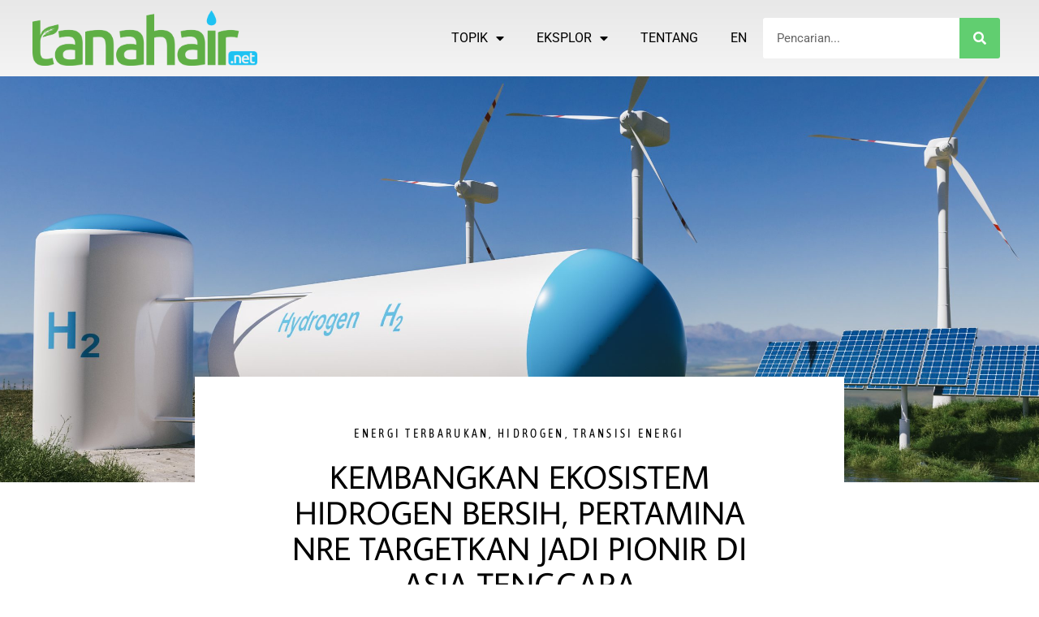

--- FILE ---
content_type: text/html; charset=UTF-8
request_url: https://tanahair.net/id/kembangkan-ekosistem-hidrogen-bersih-pertamina-nre-targetkan-jadi-pionir-di-asia-tenggara/
body_size: 22380
content:
<!doctype html><html dir="ltr" lang="id-ID" prefix="og: https://ogp.me/ns#"><head><meta charset="UTF-8"><meta name="viewport" content="width=device-width, initial-scale=1"><link rel="profile" href="https://gmpg.org/xfn/11"><link media="all" href="https://tanahair.net/wp-content/cache/autoptimize/css/autoptimize_4c2a1f46a42ee60f6fa6965920445846.css" rel="stylesheet"><title>Kembangkan ekosistem hidrogen bersih, Pertamina NRE targetkan jadi pionir di Asia Tenggara - tanahair.net</title><meta name="description" content="Jakarta - Pertamina melalui subholding Pertamina New and Renewable Energy (Pertamina NRE) menargetkan untuk menjadi perusahaan pionir mengembangkan hidrogen bersih di Asia Tenggara sebelum 2027. Untuk mengembangkan ekosistem hidrogen bersih, Pertamina NRE telah berkolaborasi dengan sejumlah mitra strategis, baik dalam maupun luar negeri, seperti TEPCO, IGNIS, Sembcorp, Chevron, Pupuk Indonesia, dan Krakatau Steel. Chief Executive" /><meta name="robots" content="max-image-preview:large" /><meta name="author" content="tanah.air"/><link rel="canonical" href="https://tanahair.net/id/kembangkan-ekosistem-hidrogen-bersih-pertamina-nre-targetkan-jadi-pionir-di-asia-tenggara/" /><meta name="generator" content="All in One SEO (AIOSEO) 4.8.5" /><meta property="og:locale" content="id_ID" /><meta property="og:site_name" content="tanahair.net - Environmental News, Commentaries and Analyses" /><meta property="og:type" content="article" /><meta property="og:title" content="Kembangkan ekosistem hidrogen bersih, Pertamina NRE targetkan jadi pionir di Asia Tenggara - tanahair.net" /><meta property="og:description" content="Jakarta - Pertamina melalui subholding Pertamina New and Renewable Energy (Pertamina NRE) menargetkan untuk menjadi perusahaan pionir mengembangkan hidrogen bersih di Asia Tenggara sebelum 2027. Untuk mengembangkan ekosistem hidrogen bersih, Pertamina NRE telah berkolaborasi dengan sejumlah mitra strategis, baik dalam maupun luar negeri, seperti TEPCO, IGNIS, Sembcorp, Chevron, Pupuk Indonesia, dan Krakatau Steel. Chief Executive" /><meta property="og:url" content="https://tanahair.net/id/kembangkan-ekosistem-hidrogen-bersih-pertamina-nre-targetkan-jadi-pionir-di-asia-tenggara/" /><meta property="og:image" content="https://tanahair.net/wp-content/uploads/2021/07/cropped-Tanahair.net_.png" /><meta property="og:image:secure_url" content="https://tanahair.net/wp-content/uploads/2021/07/cropped-Tanahair.net_.png" /><meta property="og:image:width" content="8334" /><meta property="og:image:height" content="2036" /><meta property="article:published_time" content="2023-07-27T18:00:35+00:00" /><meta property="article:modified_time" content="2023-07-27T13:31:55+00:00" /><meta name="twitter:card" content="summary_large_image" /><meta name="twitter:title" content="Kembangkan ekosistem hidrogen bersih, Pertamina NRE targetkan jadi pionir di Asia Tenggara - tanahair.net" /><meta name="twitter:description" content="Jakarta - Pertamina melalui subholding Pertamina New and Renewable Energy (Pertamina NRE) menargetkan untuk menjadi perusahaan pionir mengembangkan hidrogen bersih di Asia Tenggara sebelum 2027. Untuk mengembangkan ekosistem hidrogen bersih, Pertamina NRE telah berkolaborasi dengan sejumlah mitra strategis, baik dalam maupun luar negeri, seperti TEPCO, IGNIS, Sembcorp, Chevron, Pupuk Indonesia, dan Krakatau Steel. Chief Executive" /><meta name="twitter:image" content="https://tanahair.net/wp-content/uploads/2021/07/cropped-Tanahair.net_.png" /> <script type="application/ld+json" class="aioseo-schema">{"@context":"https:\/\/schema.org","@graph":[{"@type":"BlogPosting","@id":"https:\/\/tanahair.net\/id\/kembangkan-ekosistem-hidrogen-bersih-pertamina-nre-targetkan-jadi-pionir-di-asia-tenggara\/#blogposting","name":"Kembangkan ekosistem hidrogen bersih, Pertamina NRE targetkan jadi pionir di Asia Tenggara - tanahair.net","headline":"Kembangkan ekosistem hidrogen bersih, Pertamina NRE targetkan jadi pionir di Asia Tenggara","author":{"@id":"https:\/\/tanahair.net\/id\/author\/tanah-air\/#author"},"publisher":{"@id":"https:\/\/tanahair.net\/#organization"},"image":{"@type":"ImageObject","url":"https:\/\/tanahair.net\/wp-content\/uploads\/2022\/02\/shutterstock_1771574972-scaled.jpg","width":2560,"height":1416,"caption":"shutterstock.com"},"datePublished":"2023-07-28T01:00:35+07:00","dateModified":"2023-07-27T20:31:55+07:00","inLanguage":"id-ID","mainEntityOfPage":{"@id":"https:\/\/tanahair.net\/id\/kembangkan-ekosistem-hidrogen-bersih-pertamina-nre-targetkan-jadi-pionir-di-asia-tenggara\/#webpage"},"isPartOf":{"@id":"https:\/\/tanahair.net\/id\/kembangkan-ekosistem-hidrogen-bersih-pertamina-nre-targetkan-jadi-pionir-di-asia-tenggara\/#webpage"},"articleSection":"Energi terbarukan, Hidrogen, Transisi energi, IND, pll_64c271cbb619c"},{"@type":"BreadcrumbList","@id":"https:\/\/tanahair.net\/id\/kembangkan-ekosistem-hidrogen-bersih-pertamina-nre-targetkan-jadi-pionir-di-asia-tenggara\/#breadcrumblist","itemListElement":[{"@type":"ListItem","@id":"https:\/\/tanahair.net#listItem","position":1,"name":"Home","item":"https:\/\/tanahair.net","nextItem":{"@type":"ListItem","@id":"https:\/\/tanahair.net\/id\/category\/energi-terbarukan\/#listItem","name":"Energi terbarukan"}},{"@type":"ListItem","@id":"https:\/\/tanahair.net\/id\/category\/energi-terbarukan\/#listItem","position":2,"name":"Energi terbarukan","item":"https:\/\/tanahair.net\/id\/category\/energi-terbarukan\/","nextItem":{"@type":"ListItem","@id":"https:\/\/tanahair.net\/id\/kembangkan-ekosistem-hidrogen-bersih-pertamina-nre-targetkan-jadi-pionir-di-asia-tenggara\/#listItem","name":"Kembangkan ekosistem hidrogen bersih, Pertamina NRE targetkan jadi pionir di Asia Tenggara"},"previousItem":{"@type":"ListItem","@id":"https:\/\/tanahair.net#listItem","name":"Home"}},{"@type":"ListItem","@id":"https:\/\/tanahair.net\/id\/kembangkan-ekosistem-hidrogen-bersih-pertamina-nre-targetkan-jadi-pionir-di-asia-tenggara\/#listItem","position":3,"name":"Kembangkan ekosistem hidrogen bersih, Pertamina NRE targetkan jadi pionir di Asia Tenggara","previousItem":{"@type":"ListItem","@id":"https:\/\/tanahair.net\/id\/category\/energi-terbarukan\/#listItem","name":"Energi terbarukan"}}]},{"@type":"Organization","@id":"https:\/\/tanahair.net\/#organization","name":"tanahair.net","description":"Environmental News, Commentaries and Analyses","url":"https:\/\/tanahair.net\/","telephone":"+6281314213432","logo":{"@type":"ImageObject","url":"https:\/\/tanahair.net\/wp-content\/uploads\/2021\/07\/cropped-Tanahair.net_.png","@id":"https:\/\/tanahair.net\/id\/kembangkan-ekosistem-hidrogen-bersih-pertamina-nre-targetkan-jadi-pionir-di-asia-tenggara\/#organizationLogo","width":8334,"height":2036},"image":{"@id":"https:\/\/tanahair.net\/id\/kembangkan-ekosistem-hidrogen-bersih-pertamina-nre-targetkan-jadi-pionir-di-asia-tenggara\/#organizationLogo"}},{"@type":"Person","@id":"https:\/\/tanahair.net\/id\/author\/tanah-air\/#author","url":"https:\/\/tanahair.net\/id\/author\/tanah-air\/","name":"tanah.air","image":{"@type":"ImageObject","@id":"https:\/\/tanahair.net\/id\/kembangkan-ekosistem-hidrogen-bersih-pertamina-nre-targetkan-jadi-pionir-di-asia-tenggara\/#authorImage","url":"https:\/\/secure.gravatar.com\/avatar\/b73b1f23b5051c38aac548e16aa9083a24bff8e0e231d875c0960b04f5dc43d1?s=96&d=mm&r=g","width":96,"height":96,"caption":"tanah.air"}},{"@type":"WebPage","@id":"https:\/\/tanahair.net\/id\/kembangkan-ekosistem-hidrogen-bersih-pertamina-nre-targetkan-jadi-pionir-di-asia-tenggara\/#webpage","url":"https:\/\/tanahair.net\/id\/kembangkan-ekosistem-hidrogen-bersih-pertamina-nre-targetkan-jadi-pionir-di-asia-tenggara\/","name":"Kembangkan ekosistem hidrogen bersih, Pertamina NRE targetkan jadi pionir di Asia Tenggara - tanahair.net","description":"Jakarta - Pertamina melalui subholding Pertamina New and Renewable Energy (Pertamina NRE) menargetkan untuk menjadi perusahaan pionir mengembangkan hidrogen bersih di Asia Tenggara sebelum 2027. Untuk mengembangkan ekosistem hidrogen bersih, Pertamina NRE telah berkolaborasi dengan sejumlah mitra strategis, baik dalam maupun luar negeri, seperti TEPCO, IGNIS, Sembcorp, Chevron, Pupuk Indonesia, dan Krakatau Steel. Chief Executive","inLanguage":"id-ID","isPartOf":{"@id":"https:\/\/tanahair.net\/#website"},"breadcrumb":{"@id":"https:\/\/tanahair.net\/id\/kembangkan-ekosistem-hidrogen-bersih-pertamina-nre-targetkan-jadi-pionir-di-asia-tenggara\/#breadcrumblist"},"author":{"@id":"https:\/\/tanahair.net\/id\/author\/tanah-air\/#author"},"creator":{"@id":"https:\/\/tanahair.net\/id\/author\/tanah-air\/#author"},"image":{"@type":"ImageObject","url":"https:\/\/tanahair.net\/wp-content\/uploads\/2022\/02\/shutterstock_1771574972-scaled.jpg","@id":"https:\/\/tanahair.net\/id\/kembangkan-ekosistem-hidrogen-bersih-pertamina-nre-targetkan-jadi-pionir-di-asia-tenggara\/#mainImage","width":2560,"height":1416,"caption":"shutterstock.com"},"primaryImageOfPage":{"@id":"https:\/\/tanahair.net\/id\/kembangkan-ekosistem-hidrogen-bersih-pertamina-nre-targetkan-jadi-pionir-di-asia-tenggara\/#mainImage"},"datePublished":"2023-07-28T01:00:35+07:00","dateModified":"2023-07-27T20:31:55+07:00"},{"@type":"WebSite","@id":"https:\/\/tanahair.net\/#website","url":"https:\/\/tanahair.net\/","name":"tanahair.net","description":"Environmental News, Commentaries and Analyses","inLanguage":"id-ID","publisher":{"@id":"https:\/\/tanahair.net\/#organization"}}]}</script> <link rel="alternate" href="https://tanahair.net/developing-a-clean-hydrogen-ecosystem-pertamina-nre-aims-to-be-a-pioneer-in-southeast-asia/" hreflang="en" /><link rel="alternate" href="https://tanahair.net/id/kembangkan-ekosistem-hidrogen-bersih-pertamina-nre-targetkan-jadi-pionir-di-asia-tenggara/" hreflang="id" /><link rel="alternate" type="application/rss+xml" title="tanahair.net &raquo; Feed" href="https://tanahair.net/id/feed/" /><link rel="alternate" type="application/rss+xml" title="tanahair.net &raquo; Umpan Komentar" href="https://tanahair.net/id/comments/feed/" /><link rel="alternate" title="oEmbed (JSON)" type="application/json+oembed" href="https://tanahair.net/wp-json/oembed/1.0/embed?url=https%3A%2F%2Ftanahair.net%2Fid%2Fkembangkan-ekosistem-hidrogen-bersih-pertamina-nre-targetkan-jadi-pionir-di-asia-tenggara%2F" /><link rel="alternate" title="oEmbed (XML)" type="text/xml+oembed" href="https://tanahair.net/wp-json/oembed/1.0/embed?url=https%3A%2F%2Ftanahair.net%2Fid%2Fkembangkan-ekosistem-hidrogen-bersih-pertamina-nre-targetkan-jadi-pionir-di-asia-tenggara%2F&#038;format=xml" />  <script
				src="//www.googletagmanager.com/gtag/js?id=G-Z6PY9JDQME"  data-cfasync="false" data-wpfc-render="false" async></script> <script data-cfasync="false" data-wpfc-render="false">var mi_version = '8.10.1';
				var mi_track_user = true;
				var mi_no_track_reason = '';
				
								var disableStrs = [
										'ga-disable-G-Z6PY9JDQME',
														];

				/* Function to detect opted out users */
				function __gtagTrackerIsOptedOut() {
					for (var index = 0; index < disableStrs.length; index++) {
						if (document.cookie.indexOf(disableStrs[index] + '=true') > -1) {
							return true;
						}
					}

					return false;
				}

				/* Disable tracking if the opt-out cookie exists. */
				if (__gtagTrackerIsOptedOut()) {
					for (var index = 0; index < disableStrs.length; index++) {
						window[disableStrs[index]] = true;
					}
				}

				/* Opt-out function */
				function __gtagTrackerOptout() {
					for (var index = 0; index < disableStrs.length; index++) {
						document.cookie = disableStrs[index] + '=true; expires=Thu, 31 Dec 2099 23:59:59 UTC; path=/';
						window[disableStrs[index]] = true;
					}
				}

				if ('undefined' === typeof gaOptout) {
					function gaOptout() {
						__gtagTrackerOptout();
					}
				}
								window.dataLayer = window.dataLayer || [];

				window.MonsterInsightsDualTracker = {
					helpers: {},
					trackers: {},
				};
				if (mi_track_user) {
					function __gtagDataLayer() {
						dataLayer.push(arguments);
					}

					function __gtagTracker(type, name, parameters) {
						if (!parameters) {
							parameters = {};
						}

						if (parameters.send_to) {
							__gtagDataLayer.apply(null, arguments);
							return;
						}

						if (type === 'event') {
														parameters.send_to = monsterinsights_frontend.v4_id;
							var hookName = name;
							if (typeof parameters['event_category'] !== 'undefined') {
								hookName = parameters['event_category'] + ':' + name;
							}

							if (typeof MonsterInsightsDualTracker.trackers[hookName] !== 'undefined') {
								MonsterInsightsDualTracker.trackers[hookName](parameters);
							} else {
								__gtagDataLayer('event', name, parameters);
							}
							
													} else {
							__gtagDataLayer.apply(null, arguments);
						}
					}

					__gtagTracker('js', new Date());
					__gtagTracker('set', {
						'developer_id.dZGIzZG': true,
											});
										__gtagTracker('config', 'G-Z6PY9JDQME', {"forceSSL":"true","link_attribution":"true"} );
															window.gtag = __gtagTracker;										(function () {
						/* https://developers.google.com/analytics/devguides/collection/analyticsjs/ */
						/* ga and __gaTracker compatibility shim. */
						var noopfn = function () {
							return null;
						};
						var newtracker = function () {
							return new Tracker();
						};
						var Tracker = function () {
							return null;
						};
						var p = Tracker.prototype;
						p.get = noopfn;
						p.set = noopfn;
						p.send = function () {
							var args = Array.prototype.slice.call(arguments);
							args.unshift('send');
							__gaTracker.apply(null, args);
						};
						var __gaTracker = function () {
							var len = arguments.length;
							if (len === 0) {
								return;
							}
							var f = arguments[len - 1];
							if (typeof f !== 'object' || f === null || typeof f.hitCallback !== 'function') {
								if ('send' === arguments[0]) {
									var hitConverted, hitObject = false, action;
									if ('event' === arguments[1]) {
										if ('undefined' !== typeof arguments[3]) {
											hitObject = {
												'eventAction': arguments[3],
												'eventCategory': arguments[2],
												'eventLabel': arguments[4],
												'value': arguments[5] ? arguments[5] : 1,
											}
										}
									}
									if ('pageview' === arguments[1]) {
										if ('undefined' !== typeof arguments[2]) {
											hitObject = {
												'eventAction': 'page_view',
												'page_path': arguments[2],
											}
										}
									}
									if (typeof arguments[2] === 'object') {
										hitObject = arguments[2];
									}
									if (typeof arguments[5] === 'object') {
										Object.assign(hitObject, arguments[5]);
									}
									if ('undefined' !== typeof arguments[1].hitType) {
										hitObject = arguments[1];
										if ('pageview' === hitObject.hitType) {
											hitObject.eventAction = 'page_view';
										}
									}
									if (hitObject) {
										action = 'timing' === arguments[1].hitType ? 'timing_complete' : hitObject.eventAction;
										hitConverted = mapArgs(hitObject);
										__gtagTracker('event', action, hitConverted);
									}
								}
								return;
							}

							function mapArgs(args) {
								var arg, hit = {};
								var gaMap = {
									'eventCategory': 'event_category',
									'eventAction': 'event_action',
									'eventLabel': 'event_label',
									'eventValue': 'event_value',
									'nonInteraction': 'non_interaction',
									'timingCategory': 'event_category',
									'timingVar': 'name',
									'timingValue': 'value',
									'timingLabel': 'event_label',
									'page': 'page_path',
									'location': 'page_location',
									'title': 'page_title',
								};
								for (arg in args) {
																		if (!(!args.hasOwnProperty(arg) || !gaMap.hasOwnProperty(arg))) {
										hit[gaMap[arg]] = args[arg];
									} else {
										hit[arg] = args[arg];
									}
								}
								return hit;
							}

							try {
								f.hitCallback();
							} catch (ex) {
							}
						};
						__gaTracker.create = newtracker;
						__gaTracker.getByName = newtracker;
						__gaTracker.getAll = function () {
							return [];
						};
						__gaTracker.remove = noopfn;
						__gaTracker.loaded = true;
						window['__gaTracker'] = __gaTracker;
					})();
									} else {
										console.log("");
					(function () {
						function __gtagTracker() {
							return null;
						}

						window['__gtagTracker'] = __gtagTracker;
						window['gtag'] = __gtagTracker;
					})();
									}</script> <link rel='stylesheet' id='elementor-frontend-css' href='https://tanahair.net/wp-content/uploads/elementor/css/custom-frontend.min.css?ver=1755497658' media='all' /><style id='elementor-frontend-inline-css'>.elementor-78 .elementor-element.elementor-element-327012df:not(.elementor-motion-effects-element-type-background), .elementor-78 .elementor-element.elementor-element-327012df > .elementor-motion-effects-container > .elementor-motion-effects-layer{background-image:url("https://tanahair.net/wp-content/uploads/2022/02/shutterstock_1771574972-scaled.jpg");}@media(max-width:400px){.elementor-78 .elementor-element.elementor-element-327012df:not(.elementor-motion-effects-element-type-background), .elementor-78 .elementor-element.elementor-element-327012df > .elementor-motion-effects-container > .elementor-motion-effects-layer{background-image:url("https://tanahair.net/wp-content/uploads/2022/02/shutterstock_1771574972-scaled.jpg");}}
/*# sourceURL=elementor-frontend-inline-css */</style><link rel='stylesheet' id='elementor-post-6-css' href='https://tanahair.net/wp-content/cache/autoptimize/css/autoptimize_single_4380bb2d9c246876821f10162ff496b8.css?ver=1755497660' media='all' /><link rel='stylesheet' id='widget-nav-menu-css' href='https://tanahair.net/wp-content/uploads/elementor/css/custom-pro-widget-nav-menu.min.css?ver=1755497658' media='all' /><link rel='stylesheet' id='widget-icon-list-css' href='https://tanahair.net/wp-content/uploads/elementor/css/custom-widget-icon-list.min.css?ver=1755497658' media='all' /><link rel='stylesheet' id='e-apple-webkit-css' href='https://tanahair.net/wp-content/uploads/elementor/css/custom-apple-webkit.min.css?ver=1755497658' media='all' /><link rel='stylesheet' id='elementor-post-798-css' href='https://tanahair.net/wp-content/cache/autoptimize/css/autoptimize_single_cf75db72ea1dba9e6375af84b59a4354.css?ver=1755497702' media='all' /><link rel='stylesheet' id='elementor-post-803-css' href='https://tanahair.net/wp-content/cache/autoptimize/css/autoptimize_single_bc6874c8c0fe9deb4565745206edaf02.css?ver=1755497703' media='all' /><link rel='stylesheet' id='elementor-post-78-css' href='https://tanahair.net/wp-content/cache/autoptimize/css/autoptimize_single_8affe9ea05d903f8782aac4cb5f131ad.css?ver=1755497675' media='all' /><link rel='stylesheet' id='elementor-post-515-css' href='https://tanahair.net/wp-content/cache/autoptimize/css/autoptimize_single_9a5c373bf045d79dd2347228740ac0f7.css?ver=1755497647' media='all' /><link rel='stylesheet' id='elementor-gf-local-roboto-css' href='https://tanahair.net/wp-content/cache/autoptimize/css/autoptimize_single_e4a1f5de5520bc629204695bfc51f408.css?ver=1754301382' media='all' /><link rel='stylesheet' id='elementor-gf-local-robotoslab-css' href='https://tanahair.net/wp-content/cache/autoptimize/css/autoptimize_single_6d74046fefc1334d6bd02ee85ee02258.css?ver=1754301391' media='all' /><link rel='stylesheet' id='elementor-gf-local-asapcondensed-css' href='https://tanahair.net/wp-content/cache/autoptimize/css/autoptimize_single_4d4fed5dc08362e1fc4083b6aa339dfe.css?ver=1754301396' media='all' /><link rel='stylesheet' id='elementor-gf-local-averagesans-css' href='https://tanahair.net/wp-content/cache/autoptimize/css/autoptimize_single_48df09c9daaa49950304b3ccbf15eaf8.css?ver=1754301414' media='all' /><link rel='stylesheet' id='elementor-gf-local-rubik-css' href='https://tanahair.net/wp-content/cache/autoptimize/css/autoptimize_single_f3b65ef87ad4ec2a2821fc1ce0a782bb.css?ver=1754301406' media='all' /> <script src="https://tanahair.net/wp-includes/js/jquery/jquery.min.js?ver=3.7.1" id="jquery-core-js"></script> <script data-cfasync="false" data-wpfc-render="false" id='monsterinsights-frontend-script-js-extra'>var monsterinsights_frontend = {"js_events_tracking":"true","download_extensions":"doc,pdf,ppt,zip,xls,docx,pptx,xlsx","inbound_paths":"[{\"path\":\"\\\/go\\\/\",\"label\":\"affiliate\"},{\"path\":\"\\\/recommend\\\/\",\"label\":\"affiliate\"}]","home_url":"https:\/\/tanahair.net","hash_tracking":"false","ua":"","v4_id":"G-Z6PY9JDQME"};</script> <link rel="https://api.w.org/" href="https://tanahair.net/wp-json/" /><link rel="alternate" title="JSON" type="application/json" href="https://tanahair.net/wp-json/wp/v2/posts/5253" /><link rel="EditURI" type="application/rsd+xml" title="RSD" href="https://tanahair.net/xmlrpc.php?rsd" /><meta name="generator" content="WordPress 6.9" /><link rel='shortlink' href='https://tanahair.net/?p=5253' /><meta name="generator" content="Elementor 3.30.4; features: additional_custom_breakpoints; settings: css_print_method-external, google_font-enabled, font_display-auto"><link rel="icon" href="https://tanahair.net/wp-content/uploads/2021/07/cropped-Tanahair.net_-32x32.jpg" sizes="32x32" /><link rel="icon" href="https://tanahair.net/wp-content/uploads/2021/07/cropped-Tanahair.net_-192x192.jpg" sizes="192x192" /><link rel="apple-touch-icon" href="https://tanahair.net/wp-content/uploads/2021/07/cropped-Tanahair.net_-180x180.jpg" /><meta name="msapplication-TileImage" content="https://tanahair.net/wp-content/uploads/2021/07/cropped-Tanahair.net_-270x270.jpg" /><link rel='stylesheet' id='elementor-post-1537-css' href='https://tanahair.net/wp-content/cache/autoptimize/css/autoptimize_single_02e43e7d9c5954fa7c596adfe984c5dc.css?ver=1755497647' media='all' /></head><body class="wp-singular post-template-default single single-post postid-5253 single-format-standard wp-custom-logo wp-embed-responsive wp-theme-hello-elementor theme--hello-elementor hello-elementor-default elementor-default elementor-kit-6 elementor-page-78"> <a class="skip-link screen-reader-text" href="#content">Lewati ke konten</a><div data-elementor-type="header" data-elementor-id="798" class="elementor elementor-798 elementor-location-header" data-elementor-post-type="elementor_library"><nav class="elementor-section elementor-top-section elementor-element elementor-element-843b764 elementor-section-height-min-height elementor-hidden-tablet elementor-hidden-mobile elementor-section-boxed elementor-section-height-default elementor-section-items-middle" data-id="843b764" data-element_type="section" data-settings="{&quot;background_background&quot;:&quot;gradient&quot;,&quot;sticky&quot;:&quot;top&quot;,&quot;sticky_on&quot;:[&quot;desktop&quot;],&quot;sticky_offset&quot;:0,&quot;sticky_effects_offset&quot;:0,&quot;sticky_anchor_link_offset&quot;:0}"><div class="elementor-container elementor-column-gap-default"><div class="elementor-column elementor-col-33 elementor-top-column elementor-element elementor-element-e903684" data-id="e903684" data-element_type="column"><div class="elementor-widget-wrap elementor-element-populated"><div class="elementor-element elementor-element-a351b79 elementor-widget elementor-widget-theme-site-logo elementor-widget-image" data-id="a351b79" data-element_type="widget" data-widget_type="theme-site-logo.default"><div class="elementor-widget-container"> <a href="https://tanahair.net/id/beranda/"> <img fetchpriority="high" width="8334" height="2036" src="https://tanahair.net/wp-content/uploads/2021/07/cropped-Tanahair.net_.png" class="attachment-full size-full wp-image-22" alt="" srcset="https://tanahair.net/wp-content/uploads/2021/07/cropped-Tanahair.net_.png 8334w, https://tanahair.net/wp-content/uploads/2021/07/cropped-Tanahair.net_-300x73.png 300w, https://tanahair.net/wp-content/uploads/2021/07/cropped-Tanahair.net_-1024x250.png 1024w, https://tanahair.net/wp-content/uploads/2021/07/cropped-Tanahair.net_-768x188.png 768w, https://tanahair.net/wp-content/uploads/2021/07/cropped-Tanahair.net_-1536x375.png 1536w, https://tanahair.net/wp-content/uploads/2021/07/cropped-Tanahair.net_-2048x500.png 2048w, https://tanahair.net/wp-content/uploads/2021/07/cropped-Tanahair.net_-1568x383.png 1568w" sizes="(max-width: 8334px) 100vw, 8334px" /> </a></div></div></div></div><div class="elementor-column elementor-col-33 elementor-top-column elementor-element elementor-element-a05957d" data-id="a05957d" data-element_type="column"><div class="elementor-widget-wrap elementor-element-populated"><div class="elementor-element elementor-element-04adc00 elementor-nav-menu__align-end elementor-nav-menu--stretch elementor-nav-menu--dropdown-tablet elementor-nav-menu__text-align-aside elementor-nav-menu--toggle elementor-nav-menu--burger elementor-widget elementor-widget-nav-menu" data-id="04adc00" data-element_type="widget" data-settings="{&quot;full_width&quot;:&quot;stretch&quot;,&quot;layout&quot;:&quot;horizontal&quot;,&quot;submenu_icon&quot;:{&quot;value&quot;:&quot;&lt;i class=\&quot;fas fa-caret-down\&quot;&gt;&lt;\/i&gt;&quot;,&quot;library&quot;:&quot;fa-solid&quot;},&quot;toggle&quot;:&quot;burger&quot;}" data-widget_type="nav-menu.default"><div class="elementor-widget-container"><nav aria-label="Menu" class="elementor-nav-menu--main elementor-nav-menu__container elementor-nav-menu--layout-horizontal e--pointer-background e--animation-fade"><ul id="menu-1-04adc00" class="elementor-nav-menu"><li class="menu-item menu-item-type-custom menu-item-object-custom menu-item-has-children menu-item-780"><a class="elementor-item">TOPIK</a><ul class="sub-menu elementor-nav-menu--dropdown"><li class="menu-item menu-item-type-post_type menu-item-object-page menu-item-1514"><a href="https://tanahair.net/id/iklim/" class="elementor-sub-item">IKLIM</a></li><li class="menu-item menu-item-type-post_type menu-item-object-page menu-item-1512"><a href="https://tanahair.net/id/energi/" class="elementor-sub-item">ENERGI</a></li><li class="menu-item menu-item-type-post_type menu-item-object-page menu-item-1516"><a href="https://tanahair.net/id/energi-terbarukan/" class="elementor-sub-item">ENERGI TERBARUKAN</a></li><li class="menu-item menu-item-type-post_type menu-item-object-page menu-item-6423"><a href="https://tanahair.net/id/lingkungan/" class="elementor-sub-item">LINGKUNGAN</a></li><li class="menu-item menu-item-type-post_type menu-item-object-page menu-item-6435"><a href="https://tanahair.net/id/pendanaan/" class="elementor-sub-item">PENDANAAN</a></li><li class="menu-item menu-item-type-taxonomy menu-item-object-category menu-item-8270"><a href="https://tanahair.net/id/category/pasar-bursa/" class="elementor-sub-item">PASAR BURSA</a></li></ul></li><li class="menu-item menu-item-type-custom menu-item-object-custom menu-item-has-children menu-item-781"><a class="elementor-item">EKSPLOR</a><ul class="sub-menu elementor-nav-menu--dropdown"><li class="menu-item menu-item-type-post_type menu-item-object-page menu-item-6162"><a href="https://tanahair.net/id/penjelas/" class="elementor-sub-item">PENJELAS</a></li><li class="menu-item menu-item-type-post_type menu-item-object-page menu-item-1518"><a href="https://tanahair.net/id/sudut-pandang/" class="elementor-sub-item">SUDUT PANDANG</a></li><li class="menu-item menu-item-type-post_type menu-item-object-page menu-item-1519"><a href="https://tanahair.net/id/wawancara/" class="elementor-sub-item">WAWANCARA</a></li><li class="menu-item menu-item-type-post_type menu-item-object-page menu-item-1513"><a href="https://tanahair.net/id/analisis/" class="elementor-sub-item">ANALISIS</a></li><li class="menu-item menu-item-type-post_type menu-item-object-page menu-item-6448"><a href="https://tanahair.net/id/korporat/" class="elementor-sub-item">KORPORAT</a></li></ul></li><li class="menu-item menu-item-type-post_type menu-item-object-page menu-item-790"><a href="https://tanahair.net/about/" class="elementor-item">TENTANG</a></li><li class="lang-item lang-item-28 lang-item-en lang-item-first menu-item menu-item-type-custom menu-item-object-custom menu-item-825-en"><a href="https://tanahair.net/developing-a-clean-hydrogen-ecosystem-pertamina-nre-aims-to-be-a-pioneer-in-southeast-asia/" hreflang="en-NZ" lang="en-NZ" class="elementor-item">EN</a></li></ul></nav><div class="elementor-menu-toggle" role="button" tabindex="0" aria-label="Menu Toggle" aria-expanded="false"> <i aria-hidden="true" role="presentation" class="elementor-menu-toggle__icon--open eicon-menu-bar"></i><i aria-hidden="true" role="presentation" class="elementor-menu-toggle__icon--close eicon-close"></i></div><nav class="elementor-nav-menu--dropdown elementor-nav-menu__container" aria-hidden="true"><ul id="menu-2-04adc00" class="elementor-nav-menu"><li class="menu-item menu-item-type-custom menu-item-object-custom menu-item-has-children menu-item-780"><a class="elementor-item" tabindex="-1">TOPIK</a><ul class="sub-menu elementor-nav-menu--dropdown"><li class="menu-item menu-item-type-post_type menu-item-object-page menu-item-1514"><a href="https://tanahair.net/id/iklim/" class="elementor-sub-item" tabindex="-1">IKLIM</a></li><li class="menu-item menu-item-type-post_type menu-item-object-page menu-item-1512"><a href="https://tanahair.net/id/energi/" class="elementor-sub-item" tabindex="-1">ENERGI</a></li><li class="menu-item menu-item-type-post_type menu-item-object-page menu-item-1516"><a href="https://tanahair.net/id/energi-terbarukan/" class="elementor-sub-item" tabindex="-1">ENERGI TERBARUKAN</a></li><li class="menu-item menu-item-type-post_type menu-item-object-page menu-item-6423"><a href="https://tanahair.net/id/lingkungan/" class="elementor-sub-item" tabindex="-1">LINGKUNGAN</a></li><li class="menu-item menu-item-type-post_type menu-item-object-page menu-item-6435"><a href="https://tanahair.net/id/pendanaan/" class="elementor-sub-item" tabindex="-1">PENDANAAN</a></li><li class="menu-item menu-item-type-taxonomy menu-item-object-category menu-item-8270"><a href="https://tanahair.net/id/category/pasar-bursa/" class="elementor-sub-item" tabindex="-1">PASAR BURSA</a></li></ul></li><li class="menu-item menu-item-type-custom menu-item-object-custom menu-item-has-children menu-item-781"><a class="elementor-item" tabindex="-1">EKSPLOR</a><ul class="sub-menu elementor-nav-menu--dropdown"><li class="menu-item menu-item-type-post_type menu-item-object-page menu-item-6162"><a href="https://tanahair.net/id/penjelas/" class="elementor-sub-item" tabindex="-1">PENJELAS</a></li><li class="menu-item menu-item-type-post_type menu-item-object-page menu-item-1518"><a href="https://tanahair.net/id/sudut-pandang/" class="elementor-sub-item" tabindex="-1">SUDUT PANDANG</a></li><li class="menu-item menu-item-type-post_type menu-item-object-page menu-item-1519"><a href="https://tanahair.net/id/wawancara/" class="elementor-sub-item" tabindex="-1">WAWANCARA</a></li><li class="menu-item menu-item-type-post_type menu-item-object-page menu-item-1513"><a href="https://tanahair.net/id/analisis/" class="elementor-sub-item" tabindex="-1">ANALISIS</a></li><li class="menu-item menu-item-type-post_type menu-item-object-page menu-item-6448"><a href="https://tanahair.net/id/korporat/" class="elementor-sub-item" tabindex="-1">KORPORAT</a></li></ul></li><li class="menu-item menu-item-type-post_type menu-item-object-page menu-item-790"><a href="https://tanahair.net/about/" class="elementor-item" tabindex="-1">TENTANG</a></li><li class="lang-item lang-item-28 lang-item-en lang-item-first menu-item menu-item-type-custom menu-item-object-custom menu-item-825-en"><a href="https://tanahair.net/developing-a-clean-hydrogen-ecosystem-pertamina-nre-aims-to-be-a-pioneer-in-southeast-asia/" hreflang="en-NZ" lang="en-NZ" class="elementor-item" tabindex="-1">EN</a></li></ul></nav></div></div></div></div><div class="elementor-column elementor-col-33 elementor-top-column elementor-element elementor-element-072bd94" data-id="072bd94" data-element_type="column"><div class="elementor-widget-wrap elementor-element-populated"><div class="elementor-element elementor-element-129cbc2 elementor-search-form--skin-classic elementor-search-form--button-type-icon elementor-search-form--icon-search elementor-widget elementor-widget-search-form" data-id="129cbc2" data-element_type="widget" data-settings="{&quot;skin&quot;:&quot;classic&quot;}" data-widget_type="search-form.default"><div class="elementor-widget-container"> <search role="search"><form class="elementor-search-form" action="https://tanahair.net/id/" method="get"><div class="elementor-search-form__container"> <label class="elementor-screen-only" for="elementor-search-form-129cbc2">Search</label> <input id="elementor-search-form-129cbc2" placeholder="Pencarian..." class="elementor-search-form__input" type="search" name="s" value=""> <button class="elementor-search-form__submit" type="submit" aria-label="Search"> <i aria-hidden="true" class="fas fa-search"></i> </button></div></form> </search></div></div></div></div></div></nav><nav class="elementor-section elementor-top-section elementor-element elementor-element-758b785 elementor-section-height-min-height elementor-hidden-desktop elementor-section-boxed elementor-section-height-default elementor-section-items-middle" data-id="758b785" data-element_type="section" data-settings="{&quot;background_background&quot;:&quot;gradient&quot;,&quot;sticky&quot;:&quot;top&quot;,&quot;sticky_on&quot;:[&quot;desktop&quot;],&quot;sticky_offset&quot;:0,&quot;sticky_effects_offset&quot;:0,&quot;sticky_anchor_link_offset&quot;:0}"><div class="elementor-container elementor-column-gap-default"><div class="elementor-column elementor-col-50 elementor-top-column elementor-element elementor-element-105dd5d" data-id="105dd5d" data-element_type="column"><div class="elementor-widget-wrap elementor-element-populated"><div class="elementor-element elementor-element-d451856 elementor-widget elementor-widget-theme-site-logo elementor-widget-image" data-id="d451856" data-element_type="widget" data-widget_type="theme-site-logo.default"><div class="elementor-widget-container"> <a href="https://tanahair.net/id/beranda/"> <img fetchpriority="high" width="8334" height="2036" src="https://tanahair.net/wp-content/uploads/2021/07/cropped-Tanahair.net_.png" class="attachment-full size-full wp-image-22" alt="" srcset="https://tanahair.net/wp-content/uploads/2021/07/cropped-Tanahair.net_.png 8334w, https://tanahair.net/wp-content/uploads/2021/07/cropped-Tanahair.net_-300x73.png 300w, https://tanahair.net/wp-content/uploads/2021/07/cropped-Tanahair.net_-1024x250.png 1024w, https://tanahair.net/wp-content/uploads/2021/07/cropped-Tanahair.net_-768x188.png 768w, https://tanahair.net/wp-content/uploads/2021/07/cropped-Tanahair.net_-1536x375.png 1536w, https://tanahair.net/wp-content/uploads/2021/07/cropped-Tanahair.net_-2048x500.png 2048w, https://tanahair.net/wp-content/uploads/2021/07/cropped-Tanahair.net_-1568x383.png 1568w" sizes="(max-width: 8334px) 100vw, 8334px" /> </a></div></div></div></div><div class="elementor-column elementor-col-50 elementor-top-column elementor-element elementor-element-6aa8835" data-id="6aa8835" data-element_type="column"><div class="elementor-widget-wrap elementor-element-populated"><div class="elementor-element elementor-element-c4ccb4f elementor-tablet-align-right elementor-widget elementor-widget-button" data-id="c4ccb4f" data-element_type="widget" data-widget_type="button.default"><div class="elementor-widget-container"><div class="elementor-button-wrapper"> <a class="elementor-button elementor-button-link elementor-size-sm elementor-animation-shrink" href="#elementor-action%3Aaction%3Dpopup%3Aopen%26settings%3DeyJpZCI6IjE1MzciLCJ0b2dnbGUiOmZhbHNlfQ%3D%3D"> <span class="elementor-button-content-wrapper"> <span class="elementor-button-icon"> <i aria-hidden="true" class="fas fa-bars"></i> </span> </span> </a></div></div></div></div></div></div></nav></div><div data-elementor-type="single-post" data-elementor-id="78" class="elementor elementor-78 elementor-location-single post-5253 post type-post status-publish format-standard has-post-thumbnail hentry category-energi-terbarukan category-hidrogen category-transisi-energi" data-elementor-post-type="elementor_library"><section class="elementor-section elementor-top-section elementor-element elementor-element-327012df elementor-section-height-min-height elementor-hidden-tablet elementor-hidden-phone elementor-section-boxed elementor-section-height-default elementor-section-items-middle" data-id="327012df" data-element_type="section" data-settings="{&quot;background_background&quot;:&quot;classic&quot;}"><div class="elementor-background-overlay"></div><div class="elementor-container elementor-column-gap-default"><div class="elementor-column elementor-col-100 elementor-top-column elementor-element elementor-element-2dd1b1e5" data-id="2dd1b1e5" data-element_type="column"><div class="elementor-widget-wrap"></div></div></div></section><section class="elementor-section elementor-top-section elementor-element elementor-element-13c2874e elementor-section-boxed elementor-section-height-default elementor-section-height-default" data-id="13c2874e" data-element_type="section" data-settings="{&quot;background_background&quot;:&quot;classic&quot;}"><div class="elementor-background-overlay"></div><div class="elementor-container elementor-column-gap-default"><div class="elementor-column elementor-col-100 elementor-top-column elementor-element elementor-element-2b0ac93c" data-id="2b0ac93c" data-element_type="column" data-settings="{&quot;background_background&quot;:&quot;classic&quot;}"><div class="elementor-widget-wrap elementor-element-populated"><div class="elementor-background-overlay"></div><div class="elementor-element elementor-element-7ad743c5 elementor-align-center elementor-mobile-align-center elementor-widget elementor-widget-post-info" data-id="7ad743c5" data-element_type="widget" data-widget_type="post-info.default"><div class="elementor-widget-container"><ul class="elementor-inline-items elementor-icon-list-items elementor-post-info"><li class="elementor-icon-list-item elementor-repeater-item-5eb95cd elementor-inline-item" itemprop="about"> <span class="elementor-icon-list-text elementor-post-info__item elementor-post-info__item--type-terms"> <span class="elementor-post-info__terms-list"> <a href="https://tanahair.net/id/category/energi-terbarukan/" class="elementor-post-info__terms-list-item">Energi terbarukan</a>, <a href="https://tanahair.net/id/category/hidrogen/" class="elementor-post-info__terms-list-item">Hidrogen</a>, <a href="https://tanahair.net/id/category/transisi-energi/" class="elementor-post-info__terms-list-item">Transisi energi</a> </span> </span></li></ul></div></div><div class="elementor-element elementor-element-258d739b elementor-widget elementor-widget-theme-post-title elementor-page-title elementor-widget-heading" data-id="258d739b" data-element_type="widget" data-widget_type="theme-post-title.default"><div class="elementor-widget-container"><h1 class="elementor-heading-title elementor-size-default">Kembangkan ekosistem hidrogen bersih, Pertamina NRE targetkan jadi pionir di Asia Tenggara</h1></div></div><div class="elementor-element elementor-element-284219b elementor-hidden-desktop elementor-widget elementor-widget-image" data-id="284219b" data-element_type="widget" data-widget_type="image.default"><div class="elementor-widget-container"> <img width="768" height="425" src="https://tanahair.net/wp-content/uploads/2022/02/shutterstock_1771574972-768x425.jpg" class="attachment-medium_large size-medium_large wp-image-1764" alt="" srcset="https://tanahair.net/wp-content/uploads/2022/02/shutterstock_1771574972-768x425.jpg 768w, https://tanahair.net/wp-content/uploads/2022/02/shutterstock_1771574972-300x166.jpg 300w, https://tanahair.net/wp-content/uploads/2022/02/shutterstock_1771574972-1024x566.jpg 1024w, https://tanahair.net/wp-content/uploads/2022/02/shutterstock_1771574972-1536x849.jpg 1536w, https://tanahair.net/wp-content/uploads/2022/02/shutterstock_1771574972-2048x1132.jpg 2048w, https://tanahair.net/wp-content/uploads/2022/02/shutterstock_1771574972-600x332.jpg 600w, https://tanahair.net/wp-content/uploads/2022/02/shutterstock_1771574972-1174x649.jpg 1174w" sizes="(max-width: 768px) 100vw, 768px" /></div></div><div class="elementor-element elementor-element-ac6bf11 elementor-align-center elementor-widget elementor-widget-post-info" data-id="ac6bf11" data-element_type="widget" data-widget_type="post-info.default"><div class="elementor-widget-container"><ul class="elementor-inline-items elementor-icon-list-items elementor-post-info"><li class="elementor-icon-list-item elementor-repeater-item-6bd1949 elementor-inline-item" itemprop="datePublished"> <a href="https://tanahair.net/id/2023/07/28/"> <span class="elementor-icon-list-icon"> <i aria-hidden="true" class="fas fa-calendar"></i> </span> <span class="elementor-icon-list-text elementor-post-info__item elementor-post-info__item--type-date"> <time>Juli 28, 2023</time> </span> </a></li></ul></div></div><div class="elementor-element elementor-element-754bf4f7 elementor-widget elementor-widget-theme-post-content" data-id="754bf4f7" data-element_type="widget" data-widget_type="theme-post-content.default"><div class="elementor-widget-container"><p>Jakarta &#8211; Pertamina melalui subholding Pertamina New and Renewable Energy (Pertamina NRE) menargetkan untuk menjadi perusahaan pionir mengembangkan hidrogen bersih di Asia Tenggara sebelum 2027. Untuk mengembangkan ekosistem hidrogen bersih, Pertamina NRE telah berkolaborasi dengan sejumlah mitra strategis, baik dalam maupun luar negeri, seperti TEPCO, IGNIS, Sembcorp, Chevron, Pupuk Indonesia, dan Krakatau Steel.</p><p>Chief Executive Officer Pertamina NRE, Dannif Danusaputro mengungkapkan, kolaborasi terbaru adalah nota kesepahaman dengan Transportasi Gas Indonesia (TGI) dalam pengembangan bisnis transportasi hidrogen bersih. Kerja sama dengan TEPCO untuk pengembangan hidrogen hijau di area panas bumi Lahendong yang disetujui NEDO, Lembaga riset dan pengembangan nasional Jepang, untuk mendapat hibah atas riset yang dilakukan dalam inisiatif ini.</p><p>Meski saat ini hidrogen belum mencapai nilai keekonomian sesuai yang diharapkan tapi hidrogen berpeluang menjadi game changer di sector energi baru terbarukan. Pasalnya, hydrogen bersih dinilai sebagai solusi penurunan emisi khususnya di sektor yang sulit dilakukan dekarbonisasi seperti industri dan transportasi berat.</p><p>“Meskipun pengembangannya belum pernah dilakukan, potensi hidrogen bersih di Indonesia sebagai bahan bakar cukup besar. Pertamina Group memiliki potensi besar dalam pengembangan hidrogen bersih,” ungkap Dannif dikutip dari diskusi panel EBTKE Conex 2023 yang disiarkan virtual.</p><p>Lebih lanjut, menurutnya, Indonesia memiliki sumber energi terbarukan yang melimpah dan ukuran pasar yang besar mendorong potensi permintaan hidrogen yang tinggi pada masa depan, terutama di sektor industri berat serta transportasi berat.</p><p>Hidrogen didapatkan dengan cara melakukan elektrolisis air, yaitu pemisahan senyawa air menjadi gas hidrogen dan oksigen dengan menggunakan energi listrik. Adapun hidrogen bersih merupakan hidrogen yang dihasilkan dengan menggunakan energi listrik dari pembangkit berbasis energi hijau ataupun dari energi fosil, namun dengan menangkap CO2 nya agar tidak lepas ke atmosfer.</p><p>Dalam peta jalan pengembangan hidrogennya, Pertamina NRE menargetkan untuk menjadi pionir di pasar Asia Tenggara sebelum tahun 2027. Pada tahun 2027 hingga 2030, Pertamina NRE menargetkan untuk mulai melakukan ekspor hidrogen bersih ke pasar internasional dan paralel menggarap pasar domestik.</p><p>“Dan mulai tahun 2031 Pertamina NRE berambisi untuk menjadi eksportir hidrogen bersih dan memimpin ekonomi hidrogen di Indonesia,” imbuh Dannif. (Hartatik)</p></div></div><div class="elementor-element elementor-element-a8d21b8 elementor-widget-divider--view-line elementor-widget elementor-widget-divider" data-id="a8d21b8" data-element_type="widget" data-widget_type="divider.default"><div class="elementor-widget-container"><div class="elementor-divider"> <span class="elementor-divider-separator"> </span></div></div></div><div class="elementor-element elementor-element-60757bde elementor-widget elementor-widget-heading" data-id="60757bde" data-element_type="widget" data-widget_type="heading.default"><div class="elementor-widget-container"><h4 class="elementor-heading-title elementor-size-default">Like this article? share it</h4></div></div><div class="elementor-element elementor-element-54bb00d4 elementor-share-buttons--view-icon elementor-share-buttons--shape-circle elementor-grid-mobile-0 elementor-share-buttons--align-center elementor-share-buttons--skin-gradient elementor-grid-0 elementor-share-buttons--color-official elementor-widget elementor-widget-share-buttons" data-id="54bb00d4" data-element_type="widget" data-widget_type="share-buttons.default"><div class="elementor-widget-container"><div class="elementor-grid" role="list"><div class="elementor-grid-item" role="listitem"><div class="elementor-share-btn elementor-share-btn_facebook" role="button" tabindex="0" aria-label="Share on facebook"> <span class="elementor-share-btn__icon"> <i class="fab fa-facebook" aria-hidden="true"></i> </span></div></div><div class="elementor-grid-item" role="listitem"><div class="elementor-share-btn elementor-share-btn_twitter" role="button" tabindex="0" aria-label="Share on twitter"> <span class="elementor-share-btn__icon"> <i class="fab fa-twitter" aria-hidden="true"></i> </span></div></div><div class="elementor-grid-item" role="listitem"><div class="elementor-share-btn elementor-share-btn_linkedin" role="button" tabindex="0" aria-label="Share on linkedin"> <span class="elementor-share-btn__icon"> <i class="fab fa-linkedin" aria-hidden="true"></i> </span></div></div><div class="elementor-grid-item" role="listitem"><div class="elementor-share-btn elementor-share-btn_pinterest" role="button" tabindex="0" aria-label="Share on pinterest"> <span class="elementor-share-btn__icon"> <i class="fab fa-pinterest" aria-hidden="true"></i> </span></div></div><div class="elementor-grid-item" role="listitem"><div class="elementor-share-btn elementor-share-btn_telegram" role="button" tabindex="0" aria-label="Share on telegram"> <span class="elementor-share-btn__icon"> <i class="fab fa-telegram" aria-hidden="true"></i> </span></div></div><div class="elementor-grid-item" role="listitem"><div class="elementor-share-btn elementor-share-btn_whatsapp" role="button" tabindex="0" aria-label="Share on whatsapp"> <span class="elementor-share-btn__icon"> <i class="fab fa-whatsapp" aria-hidden="true"></i> </span></div></div><div class="elementor-grid-item" role="listitem"><div class="elementor-share-btn elementor-share-btn_email" role="button" tabindex="0" aria-label="Share on email"> <span class="elementor-share-btn__icon"> <i class="fas fa-envelope" aria-hidden="true"></i> </span></div></div></div></div></div><div class="elementor-element elementor-element-0bbab40 elementor-widget-divider--view-line elementor-widget elementor-widget-divider" data-id="0bbab40" data-element_type="widget" data-widget_type="divider.default"><div class="elementor-widget-container"><div class="elementor-divider"> <span class="elementor-divider-separator"> </span></div></div></div></div></div></div></section><section class="elementor-section elementor-top-section elementor-element elementor-element-61ff131 elementor-section-boxed elementor-section-height-default elementor-section-height-default" data-id="61ff131" data-element_type="section"><div class="elementor-container elementor-column-gap-default"><div class="elementor-column elementor-col-100 elementor-top-column elementor-element elementor-element-308e8ff" data-id="308e8ff" data-element_type="column"><div class="elementor-widget-wrap elementor-element-populated"><div class="elementor-element elementor-element-951f545 elementor-widget elementor-widget-heading" data-id="951f545" data-element_type="widget" data-widget_type="heading.default"><div class="elementor-widget-container"><h2 class="elementor-heading-title elementor-size-default">More Post</h2></div></div><div class="elementor-element elementor-element-0166839 anwp-pg-widget-header-style--b anwp-pg-post-teaser__post-icon--size-16 elementor-pagination-position-outside elementor-widget elementor-widget-anwp-pg-classic-slider" data-id="0166839" data-element_type="widget" data-widget_type="anwp-pg-classic-slider.default"><div class="elementor-widget-container"><div class="anwp-pg-wrap"><div
 class="anwp-pg-classic-slider anwp-pg-swiper-wrapper position-static swiper swiper-container anwp-pg-no-transform"
 data-pg-slides-per-view="3"
 data-pg-slides-per-view-mobile="1"
 data-pg-slides-per-view-tablet="2"
 data-pg-slides-per-group="1"
 data-pg-slides-per-group-mobile="1"
 data-pg-slides-per-group-tablet="1"
 data-pg-autoplay="yes"
 data-pg-autoplay-delay="5000"
 data-pg-space-between="20"
 data-pg-effect="slide"
 data-pg-show-read-more="no"
 data-pg-enable-observer="no"
 data-pg-loop="no"
 dir="ltr"
 ><div class="swiper-wrapper"><div class="anwp-pg-post-teaser anwp-pg-post-teaser--inner-cover-link anwp-pg-post-teaser--layout-d d-flex flex-column swiper-slide"><div class="anwp-pg-post-teaser__thumbnail position-relative"><div class="anwp-pg-post-teaser__top-meta d-flex flex-column anwp-pg-post-teaser__category-column mr-auto"><div class="anwp-pg-category__wrapper-filled px-2 d-flex align-items-center anwp-pg-post-teaser__category-wrapper align-self-start anwp-pg-category-parent-0" style="background-color: #1565C0"><span>Energi terbarukan</span></div></div> <img loading="lazy" class="anwp-pg-post-teaser__thumbnail-img d-block anwp-pg-height-180 anwp-object-cover m-0 w-100"
 alt="Gagal capai target RUEN, bauran EBT Indonesia tahun 2025 hanya 15,75 persen"
 src="https://tanahair.net/wp-content/uploads/2026/01/ChatGPT-Image-Jan-14-2026-08_50_47-PM-300x200.png"/><div class="anwp-pg-post-teaser__thumbnail-bg anwp-position-cover"></div> <a class="anwp-position-cover anwp-link-without-effects" href="https://tanahair.net/id/gagal-capai-target-ruen-bauran-ebt-indonesia-tahun-2025-hanya-1575-persen/" aria-hidden="true" target="_blank"></a></div><div class="anwp-pg-post-teaser__content flex-grow-1 pt-1 d-flex flex-column"><div class="anwp-pg-post-teaser__title anwp-font-heading mt-2"> <a class="anwp-link-without-effects" href="https://tanahair.net/id/gagal-capai-target-ruen-bauran-ebt-indonesia-tahun-2025-hanya-1575-persen/" aria-hidden="true" target="_blank"> Gagal capai target RUEN, bauran EBT Indonesia tahun 2025 hanya 15,75 persen </a></div><div class="anwp-pg-post-teaser__bottom-meta d-flex flex-wrap"><div class="anwp-pg-post-teaser__bottom-meta-item d-flex align-items-center mr-3"> <svg class="anwp-pg-icon anwp-pg-icon--s16 mr-1"> <use xlink:href="#icon-anwp-pg-calendar"></use> </svg> <span class="posted-on m-0"><span class="screen-reader-text">Posted on</span><time class="anwp-pg-published" datetime="2026-01-14T20:55:24+07:00">14 Januari 2026</time><time class="anwp-pg-updated" datetime="2026-01-14T20:56:28+07:00">14 Januari 2026</time></span></div></div><div class="anwp-pg-post-teaser__excerpt mb-2"> Jakarta – Hingga akhir 2025, kontribusi energi baru dan terbarukan (EBT) dalam bauran energi nasional belum mampu menembus target yang telah ditetapkan dalam Rencana Umum Energi Nasional (RUEN). Alih-alih mencapai ...</div></div></div><div class="anwp-pg-post-teaser anwp-pg-post-teaser--inner-cover-link anwp-pg-post-teaser--layout-d d-flex flex-column swiper-slide"><div class="anwp-pg-post-teaser__thumbnail position-relative"><div class="anwp-pg-post-teaser__top-meta d-flex flex-column anwp-pg-post-teaser__category-column mr-auto"><div class="anwp-pg-category__wrapper-filled px-2 d-flex align-items-center anwp-pg-post-teaser__category-wrapper align-self-start anwp-pg-category-parent-0" style="background-color: #1565C0"><span>biodiesel</span></div></div> <img loading="lazy" class="anwp-pg-post-teaser__thumbnail-img d-block anwp-pg-height-180 anwp-object-cover m-0 w-100"
 alt="Pemerintah klaim kebijakan biodiesel B40 tingkatkan nilai CPO, kurangi emisi CO2 sebesar 38 juta ton"
 src="https://tanahair.net/wp-content/uploads/2022/06/shutterstock_1887424846-300x200.jpg"/><div class="anwp-pg-post-teaser__thumbnail-bg anwp-position-cover"></div> <a class="anwp-position-cover anwp-link-without-effects" href="https://tanahair.net/id/pemerintah-klaim-kebijakan-biodiesel-b40-tingkatkan-nilai-cpo-kurangi-emisi-co2-sebesar-38-juta-ton/" aria-hidden="true" target="_blank"></a></div><div class="anwp-pg-post-teaser__content flex-grow-1 pt-1 d-flex flex-column"><div class="anwp-pg-post-teaser__title anwp-font-heading mt-2"> <a class="anwp-link-without-effects" href="https://tanahair.net/id/pemerintah-klaim-kebijakan-biodiesel-b40-tingkatkan-nilai-cpo-kurangi-emisi-co2-sebesar-38-juta-ton/" aria-hidden="true" target="_blank"> Pemerintah klaim kebijakan biodiesel B40 tingkatkan nilai CPO, kurangi emisi CO2 sebesar 38 juta ton </a></div><div class="anwp-pg-post-teaser__bottom-meta d-flex flex-wrap"><div class="anwp-pg-post-teaser__bottom-meta-item d-flex align-items-center mr-3"> <svg class="anwp-pg-icon anwp-pg-icon--s16 mr-1"> <use xlink:href="#icon-anwp-pg-calendar"></use> </svg> <span class="posted-on m-0"><span class="screen-reader-text">Posted on</span><time class="anwp-pg-published" datetime="2026-01-14T20:37:32+07:00">14 Januari 2026</time><time class="anwp-pg-updated" datetime="2026-01-14T20:38:45+07:00">14 Januari 2026</time></span></div></div><div class="anwp-pg-post-teaser__excerpt mb-2"> Jakarta – Sepanjang tahun 2025, pemerintah mencatat bahwa implementasi biodiesel B40 mampu menekan emisi puluhan juta ton karbon sekaligus mendorong peningkatan nilai tambah minyak sawit mentah atau crude palm oil ...</div></div></div><div class="anwp-pg-post-teaser anwp-pg-post-teaser--inner-cover-link anwp-pg-post-teaser--layout-d d-flex flex-column swiper-slide"><div class="anwp-pg-post-teaser__thumbnail position-relative"><div class="anwp-pg-post-teaser__top-meta d-flex flex-column anwp-pg-post-teaser__category-column mr-auto"><div class="anwp-pg-category__wrapper-filled px-2 d-flex align-items-center anwp-pg-post-teaser__category-wrapper align-self-start anwp-pg-category-parent-0" style="background-color: #1565C0"><span>Aksi Iklim</span></div></div> <img loading="lazy" class="anwp-pg-post-teaser__thumbnail-img d-block anwp-pg-height-180 anwp-object-cover m-0 w-100"
 alt="PWYP: Pemerintah harus konsisten dalam komitmen pengurangan produksi batu bara"
 src="https://tanahair.net/wp-content/uploads/2024/09/coal-300x200.jpg"/><div class="anwp-pg-post-teaser__thumbnail-bg anwp-position-cover"></div> <a class="anwp-position-cover anwp-link-without-effects" href="https://tanahair.net/id/pwyp-pemerintah-harus-konsisten-dalam-komitmen-pengurangan-produksi-batu-bara/" aria-hidden="true" target="_blank"></a></div><div class="anwp-pg-post-teaser__content flex-grow-1 pt-1 d-flex flex-column"><div class="anwp-pg-post-teaser__title anwp-font-heading mt-2"> <a class="anwp-link-without-effects" href="https://tanahair.net/id/pwyp-pemerintah-harus-konsisten-dalam-komitmen-pengurangan-produksi-batu-bara/" aria-hidden="true" target="_blank"> PWYP: Pemerintah harus konsisten dalam komitmen pengurangan produksi batu bara </a></div><div class="anwp-pg-post-teaser__bottom-meta d-flex flex-wrap"><div class="anwp-pg-post-teaser__bottom-meta-item d-flex align-items-center mr-3"> <svg class="anwp-pg-icon anwp-pg-icon--s16 mr-1"> <use xlink:href="#icon-anwp-pg-calendar"></use> </svg> <span class="posted-on m-0"><span class="screen-reader-text">Posted on</span><time class="anwp-pg-published" datetime="2026-01-09T11:46:30+07:00">9 Januari 2026</time><time class="anwp-pg-updated" datetime="2026-01-09T11:48:34+07:00">9 Januari 2026</time></span></div></div><div class="anwp-pg-post-teaser__excerpt mb-2"> Jakarta – Koalisi masyarakat sipil kembali mengingatkan pemerintah agar konsisten menjalankan komitmen pengurangan produksi batu bara sebagaimana tertuang dalam Rencana Umum Energi Nasional (RUEN). Koalisi Publish What You Pay (PWYP) ...</div></div></div><div class="anwp-pg-post-teaser anwp-pg-post-teaser--inner-cover-link anwp-pg-post-teaser--layout-d d-flex flex-column swiper-slide"><div class="anwp-pg-post-teaser__thumbnail position-relative"><div class="anwp-pg-post-teaser__top-meta d-flex flex-column anwp-pg-post-teaser__category-column mr-auto"><div class="anwp-pg-category__wrapper-filled px-2 d-flex align-items-center anwp-pg-post-teaser__category-wrapper align-self-start anwp-pg-category-parent-0" style="background-color: #1565C0"><span>bahan bakar diesel</span></div></div> <img loading="lazy" class="anwp-pg-post-teaser__thumbnail-img d-block anwp-pg-height-180 anwp-object-cover m-0 w-100"
 alt="Indonesia memasuki tiga bulan masa transisi sebelum tutup keran impor solar"
 src="https://tanahair.net/wp-content/uploads/2024/07/DALL·E-2024-07-17-09.42.53-A-photograph-of-an-industrial-gas-refinery-at-sunset-featuring-tall-metal-structures-with-flames-burning-at-the-top-emitting-dark-smoke.-The-refiner-300x171.webp"/><div class="anwp-pg-post-teaser__thumbnail-bg anwp-position-cover"></div> <a class="anwp-position-cover anwp-link-without-effects" href="https://tanahair.net/id/indonesia-memasuki-tiga-bulan-masa-transisi-sebelum-tutup-keran-impor-solar/" aria-hidden="true" target="_blank"></a></div><div class="anwp-pg-post-teaser__content flex-grow-1 pt-1 d-flex flex-column"><div class="anwp-pg-post-teaser__title anwp-font-heading mt-2"> <a class="anwp-link-without-effects" href="https://tanahair.net/id/indonesia-memasuki-tiga-bulan-masa-transisi-sebelum-tutup-keran-impor-solar/" aria-hidden="true" target="_blank"> Indonesia memasuki tiga bulan masa transisi sebelum tutup keran impor solar </a></div><div class="anwp-pg-post-teaser__bottom-meta d-flex flex-wrap"><div class="anwp-pg-post-teaser__bottom-meta-item d-flex align-items-center mr-3"> <svg class="anwp-pg-icon anwp-pg-icon--s16 mr-1"> <use xlink:href="#icon-anwp-pg-calendar"></use> </svg> <span class="posted-on m-0"><span class="screen-reader-text">Posted on</span><time class="anwp-pg-published" datetime="2026-01-09T11:08:21+07:00">9 Januari 2026</time><time class="anwp-pg-updated" datetime="2026-01-09T11:10:08+07:00">9 Januari 2026</time></span></div></div><div class="anwp-pg-post-teaser__excerpt mb-2"> Jakarta – Mulai April 2026, pemerintah mulai masa transisi menuju swasembada solar sebelum menghentikan impor sepenuhnya. Pasokan solar nasional ditargetkan tidak lagi bergantung pada luar negeri, seiring peningkatan kapasitas kilang ...</div></div></div><div class="anwp-pg-post-teaser anwp-pg-post-teaser--inner-cover-link anwp-pg-post-teaser--layout-d d-flex flex-column swiper-slide"><div class="anwp-pg-post-teaser__thumbnail position-relative"><div class="anwp-pg-post-teaser__top-meta d-flex flex-column anwp-pg-post-teaser__category-column mr-auto"><div class="anwp-pg-category__wrapper-filled px-2 d-flex align-items-center anwp-pg-post-teaser__category-wrapper align-self-start anwp-pg-category-parent-0" style="background-color: #1565C0"><span>Elpiji</span></div></div> <img loading="lazy" class="anwp-pg-post-teaser__thumbnail-img d-block anwp-pg-height-180 anwp-object-cover m-0 w-100"
 alt="Pengamat: Distribusi LPG subsidi dengan NIK rentan salah sasaran"
 src="https://tanahair.net/wp-content/uploads/2024/01/shutterstock_2326611681-300x200.jpg"/><div class="anwp-pg-post-teaser__thumbnail-bg anwp-position-cover"></div> <a class="anwp-position-cover anwp-link-without-effects" href="https://tanahair.net/id/pengamat-distribusi-lpg-subsidi-dengan-nik-rentan-salah-sasaran/" aria-hidden="true" target="_blank"></a></div><div class="anwp-pg-post-teaser__content flex-grow-1 pt-1 d-flex flex-column"><div class="anwp-pg-post-teaser__title anwp-font-heading mt-2"> <a class="anwp-link-without-effects" href="https://tanahair.net/id/pengamat-distribusi-lpg-subsidi-dengan-nik-rentan-salah-sasaran/" aria-hidden="true" target="_blank"> Pengamat: Distribusi LPG subsidi dengan NIK rentan salah sasaran </a></div><div class="anwp-pg-post-teaser__bottom-meta d-flex flex-wrap"><div class="anwp-pg-post-teaser__bottom-meta-item d-flex align-items-center mr-3"> <svg class="anwp-pg-icon anwp-pg-icon--s16 mr-1"> <use xlink:href="#icon-anwp-pg-calendar"></use> </svg> <span class="posted-on m-0"><span class="screen-reader-text">Posted on</span><time class="anwp-pg-published" datetime="2026-01-08T09:22:02+07:00">8 Januari 2026</time><time class="anwp-pg-updated" datetime="2026-01-08T09:23:16+07:00">8 Januari 2026</time></span></div></div><div class="anwp-pg-post-teaser__excerpt mb-2"> Jakarta – Para pengamat kebijakan energi menilai pendekatan pemerintah mengatur distribusi elpiji 3 kilogram berdasarkan Nomor Induk Kependudukan (NIK) belum mampu memastikan subsidi tepat sasaran dan menutup celah kebocoran. Direktur ...</div></div></div><div class="anwp-pg-post-teaser anwp-pg-post-teaser--inner-cover-link anwp-pg-post-teaser--layout-d d-flex flex-column swiper-slide"><div class="anwp-pg-post-teaser__thumbnail position-relative"><div class="anwp-pg-post-teaser__top-meta d-flex flex-column anwp-pg-post-teaser__category-column mr-auto"><div class="anwp-pg-category__wrapper-filled px-2 d-flex align-items-center anwp-pg-post-teaser__category-wrapper align-self-start anwp-pg-category-parent-0" style="background-color: #1565C0"><span>Energi</span></div></div> <img loading="lazy" class="anwp-pg-post-teaser__thumbnail-img d-block anwp-pg-height-180 anwp-object-cover m-0 w-100"
 alt="BRIN: Untuk capai target PLTS 17,1 GW, penting untuk kuatkan rantai pasok lokal"
 src="https://tanahair.net/wp-content/uploads/2024/01/DALL·E-2024-01-18-10.38.33-An-urban-landscape-showcasing-renewable-energy-installations.-The-scene-includes-tall-buildings-and-modern-architecture.-In-the-foreground-there-are--300x171.png"/><div class="anwp-pg-post-teaser__thumbnail-bg anwp-position-cover"></div> <a class="anwp-position-cover anwp-link-without-effects" href="https://tanahair.net/id/brin-untuk-capai-target-plts-171-gw-penting-untuk-kuatkan-rantai-pasok-lokal/" aria-hidden="true" target="_blank"></a></div><div class="anwp-pg-post-teaser__content flex-grow-1 pt-1 d-flex flex-column"><div class="anwp-pg-post-teaser__title anwp-font-heading mt-2"> <a class="anwp-link-without-effects" href="https://tanahair.net/id/brin-untuk-capai-target-plts-171-gw-penting-untuk-kuatkan-rantai-pasok-lokal/" aria-hidden="true" target="_blank"> BRIN: Untuk capai target PLTS 17,1 GW, penting untuk kuatkan rantai pasok lokal </a></div><div class="anwp-pg-post-teaser__bottom-meta d-flex flex-wrap"><div class="anwp-pg-post-teaser__bottom-meta-item d-flex align-items-center mr-3"> <svg class="anwp-pg-icon anwp-pg-icon--s16 mr-1"> <use xlink:href="#icon-anwp-pg-calendar"></use> </svg> <span class="posted-on m-0"><span class="screen-reader-text">Posted on</span><time class="anwp-pg-published" datetime="2026-01-06T19:08:59+07:00">6 Januari 2026</time><time class="anwp-pg-updated" datetime="2026-01-06T19:10:41+07:00">6 Januari 2026</time></span></div></div><div class="anwp-pg-post-teaser__excerpt mb-2"> Jakarta — Badan Riset dan Inovasi Nasional (BRIN) menilai keberhasilan agenda energi surya nasional sangat ditentukan oleh kekuatan rantai pasok dalam negeri, mulai dari teknologi, industri manufaktur, hingga kesiapan sistem ...</div></div></div><div class="anwp-pg-post-teaser anwp-pg-post-teaser--inner-cover-link anwp-pg-post-teaser--layout-d d-flex flex-column swiper-slide"><div class="anwp-pg-post-teaser__thumbnail position-relative"><div class="anwp-pg-post-teaser__top-meta d-flex flex-column anwp-pg-post-teaser__category-column mr-auto"><div class="anwp-pg-category__wrapper-filled px-2 d-flex align-items-center anwp-pg-post-teaser__category-wrapper align-self-start anwp-pg-category-parent-0" style="background-color: #1565C0"><span>Danantara</span></div></div> <img loading="lazy" class="anwp-pg-post-teaser__thumbnail-img d-block anwp-pg-height-180 anwp-object-cover m-0 w-100"
 alt="Indonesia butuh Rp318,93 triliun untuk transisi energi dengan potensi naikkan PDB, ekonomi karbon"
 src="https://tanahair.net/wp-content/uploads/2024/01/DALL·E-2024-01-22-12.25.13-Visualize-a-suburban-landscape-featuring-renewable-energy-generation-in-a-16_9-landscape-format.-The-scene-includes-a-range-of-suburban-houses-with-mo-300x171.png"/><div class="anwp-pg-post-teaser__thumbnail-bg anwp-position-cover"></div> <a class="anwp-position-cover anwp-link-without-effects" href="https://tanahair.net/id/indonesia-butuh-rp31893-triliun-untuk-transisi-energi-dengan-potensi-naikkan-pdb-ekonomi-karbon/" aria-hidden="true" target="_blank"></a></div><div class="anwp-pg-post-teaser__content flex-grow-1 pt-1 d-flex flex-column"><div class="anwp-pg-post-teaser__title anwp-font-heading mt-2"> <a class="anwp-link-without-effects" href="https://tanahair.net/id/indonesia-butuh-rp31893-triliun-untuk-transisi-energi-dengan-potensi-naikkan-pdb-ekonomi-karbon/" aria-hidden="true" target="_blank"> Indonesia butuh Rp318,93 triliun untuk transisi energi dengan potensi naikkan PDB, ekonomi karbon </a></div><div class="anwp-pg-post-teaser__bottom-meta d-flex flex-wrap"><div class="anwp-pg-post-teaser__bottom-meta-item d-flex align-items-center mr-3"> <svg class="anwp-pg-icon anwp-pg-icon--s16 mr-1"> <use xlink:href="#icon-anwp-pg-calendar"></use> </svg> <span class="posted-on m-0"><span class="screen-reader-text">Posted on</span><time class="anwp-pg-published" datetime="2026-01-03T14:37:22+07:00">3 Januari 2026</time><time class="anwp-pg-updated" datetime="2026-01-03T14:38:41+07:00">3 Januari 2026</time></span></div></div><div class="anwp-pg-post-teaser__excerpt mb-2"> Jakarta — Transisi energi Indonesia dari energi yang berasal dari bahan bakar fosil ke energi bersih memerlukan komitmen pembiayaan yang tidak kecil. Para ahli menilai, bahwa untuk memperkuat ketahanan energi ...</div></div></div><div class="anwp-pg-post-teaser anwp-pg-post-teaser--inner-cover-link anwp-pg-post-teaser--layout-d d-flex flex-column swiper-slide"><div class="anwp-pg-post-teaser__thumbnail position-relative"><div class="anwp-pg-post-teaser__top-meta d-flex flex-column anwp-pg-post-teaser__category-column mr-auto"><div class="anwp-pg-category__wrapper-filled px-2 d-flex align-items-center anwp-pg-post-teaser__category-wrapper align-self-start anwp-pg-category-parent-0" style="background-color: #1565C0"><span>Bencana</span></div></div> <img loading="lazy" class="anwp-pg-post-teaser__thumbnail-img d-block anwp-pg-height-180 anwp-object-cover m-0 w-100"
 alt="Terbukti picu banjir, KLH segel lima perusahaan tambang di Sumatera Barat"
 src="https://tanahair.net/wp-content/uploads/2026/01/KLH-segel-tambang-sumbar3-300x225.jpg"/><div class="anwp-pg-post-teaser__thumbnail-bg anwp-position-cover"></div> <a class="anwp-position-cover anwp-link-without-effects" href="https://tanahair.net/id/terbukti-picu-banjir-klh-segel-lima-perusahaan-tambang-di-sumatera-barat/" aria-hidden="true" target="_blank"></a></div><div class="anwp-pg-post-teaser__content flex-grow-1 pt-1 d-flex flex-column"><div class="anwp-pg-post-teaser__title anwp-font-heading mt-2"> <a class="anwp-link-without-effects" href="https://tanahair.net/id/terbukti-picu-banjir-klh-segel-lima-perusahaan-tambang-di-sumatera-barat/" aria-hidden="true" target="_blank"> Terbukti picu banjir, KLH segel lima perusahaan tambang di Sumatera Barat </a></div><div class="anwp-pg-post-teaser__bottom-meta d-flex flex-wrap"><div class="anwp-pg-post-teaser__bottom-meta-item d-flex align-items-center mr-3"> <svg class="anwp-pg-icon anwp-pg-icon--s16 mr-1"> <use xlink:href="#icon-anwp-pg-calendar"></use> </svg> <span class="posted-on m-0"><span class="screen-reader-text">Posted on</span><time class="anwp-pg-published" datetime="2026-01-02T09:39:43+07:00">2 Januari 2026</time><time class="anwp-pg-updated" datetime="2026-01-02T09:41:36+07:00">2 Januari 2026</time></span></div></div><div class="anwp-pg-post-teaser__excerpt mb-2"> Jakarta — Direktorat Jenderal Penegakan Hukum Lingkungan Hidup (Gakkum) Kementerian Lingkungan Hidup/Badan Pengendalian Lingkungan Hidup (KLH/BPLH) menghentikan secara paksa aktivitas lima perusahaan tambang yang terbukti memperparah risiko banjir akibat kerusakan ...</div></div></div><div class="anwp-pg-post-teaser anwp-pg-post-teaser--inner-cover-link anwp-pg-post-teaser--layout-d d-flex flex-column swiper-slide"><div class="anwp-pg-post-teaser__thumbnail position-relative"><div class="anwp-pg-post-teaser__top-meta d-flex flex-column anwp-pg-post-teaser__category-column mr-auto"><div class="anwp-pg-category__wrapper-filled px-2 d-flex align-items-center anwp-pg-post-teaser__category-wrapper align-self-start anwp-pg-category-parent-0" style="background-color: #1565C0"><span>Energi</span></div></div> <img loading="lazy" class="anwp-pg-post-teaser__thumbnail-img d-block anwp-pg-height-180 anwp-object-cover m-0 w-100"
 alt="PGN garap potensi CBG di Sumatera Utara, sasar sektor industri dan transportasi"
 src="https://tanahair.net/wp-content/uploads/2024/06/DALL·E-2024-06-04-11.33.20-A-landscape-photograph-of-a-gas-pipeline-running-parallel-to-a-road.-The-image-shows-two-large-red-pipes-and-several-smaller-grey-pipes-extending-into-300x171.webp"/><div class="anwp-pg-post-teaser__thumbnail-bg anwp-position-cover"></div> <a class="anwp-position-cover anwp-link-without-effects" href="https://tanahair.net/id/pgn-garap-potensi-cbg-di-sumatera-utara-sasar-sektor-industri-dan-transportasi/" aria-hidden="true" target="_blank"></a></div><div class="anwp-pg-post-teaser__content flex-grow-1 pt-1 d-flex flex-column"><div class="anwp-pg-post-teaser__title anwp-font-heading mt-2"> <a class="anwp-link-without-effects" href="https://tanahair.net/id/pgn-garap-potensi-cbg-di-sumatera-utara-sasar-sektor-industri-dan-transportasi/" aria-hidden="true" target="_blank"> PGN garap potensi CBG di Sumatera Utara, sasar sektor industri dan transportasi </a></div><div class="anwp-pg-post-teaser__bottom-meta d-flex flex-wrap"><div class="anwp-pg-post-teaser__bottom-meta-item d-flex align-items-center mr-3"> <svg class="anwp-pg-icon anwp-pg-icon--s16 mr-1"> <use xlink:href="#icon-anwp-pg-calendar"></use> </svg> <span class="posted-on m-0"><span class="screen-reader-text">Posted on</span><time class="anwp-pg-published" datetime="2026-01-02T09:05:59+07:00">2 Januari 2026</time><time class="anwp-pg-updated" datetime="2026-01-02T09:07:32+07:00">2 Januari 2026</time></span></div></div><div class="anwp-pg-post-teaser__excerpt mb-2"> Jakarta – PT Perusahaan Gas Negara Tbk (PGN) memperluas portofolio energi rendah karbon dengan menggarap potensi compressed biomethane gas (CBG) di Sumatera Utara. Langkah ini menandai keseriusan Subholding Gas Pertamina ...</div></div></div><div class="anwp-pg-post-teaser anwp-pg-post-teaser--inner-cover-link anwp-pg-post-teaser--layout-d d-flex flex-column swiper-slide"><div class="anwp-pg-post-teaser__thumbnail position-relative"><div class="anwp-pg-post-teaser__top-meta d-flex flex-column anwp-pg-post-teaser__category-column mr-auto"><div class="anwp-pg-category__wrapper-filled px-2 d-flex align-items-center anwp-pg-post-teaser__category-wrapper align-self-start anwp-pg-category-parent-0" style="background-color: #1565C0"><span>Bencana</span></div></div> <img loading="lazy" class="anwp-pg-post-teaser__thumbnail-img d-block anwp-pg-height-180 anwp-object-cover m-0 w-100"
 alt="KLH segel lokasi tambang di Sumbar, panggil 8 korporasi besar Sumut terkait kerusakan lingkungan"
 src="https://tanahair.net/wp-content/uploads/2026/01/KLH-segel-perusahaan-sumut-300x200.jpg"/><div class="anwp-pg-post-teaser__thumbnail-bg anwp-position-cover"></div> <a class="anwp-position-cover anwp-link-without-effects" href="https://tanahair.net/id/klh-segel-lokasi-tambang-di-sumbar-panggil-8-korporasi-besar-sumut-terkait-kerusakan-lingkungan/" aria-hidden="true" target="_blank"></a></div><div class="anwp-pg-post-teaser__content flex-grow-1 pt-1 d-flex flex-column"><div class="anwp-pg-post-teaser__title anwp-font-heading mt-2"> <a class="anwp-link-without-effects" href="https://tanahair.net/id/klh-segel-lokasi-tambang-di-sumbar-panggil-8-korporasi-besar-sumut-terkait-kerusakan-lingkungan/" aria-hidden="true" target="_blank"> KLH segel lokasi tambang di Sumbar, panggil 8 korporasi besar Sumut terkait kerusakan lingkungan </a></div><div class="anwp-pg-post-teaser__bottom-meta d-flex flex-wrap"><div class="anwp-pg-post-teaser__bottom-meta-item d-flex align-items-center mr-3"> <svg class="anwp-pg-icon anwp-pg-icon--s16 mr-1"> <use xlink:href="#icon-anwp-pg-calendar"></use> </svg> <span class="posted-on m-0"><span class="screen-reader-text">Posted on</span><time class="anwp-pg-published" datetime="2026-01-02T08:53:07+07:00">2 Januari 2026</time><time class="anwp-pg-updated" datetime="2026-01-02T08:54:34+07:00">2 Januari 2026</time></span></div></div><div class="anwp-pg-post-teaser__excerpt mb-2"> Jakarta – Kementerian Lingkungan Hidup/Badan Pengendalian Lingkungan Hidup (KLH/BPLH) menyegel sejumlah lokasi pertambangan di Sumatera Barat dan memanggil delapan korporasi besar yang beroperasi di Sumatera Utara untuk menjalani pemeriksaan lingkungan. ...</div></div></div><div class="anwp-pg-post-teaser anwp-pg-post-teaser--inner-cover-link anwp-pg-post-teaser--layout-d d-flex flex-column swiper-slide"><div class="anwp-pg-post-teaser__thumbnail position-relative"><div class="anwp-pg-post-teaser__top-meta d-flex flex-column anwp-pg-post-teaser__category-column mr-auto"><div class="anwp-pg-category__wrapper-filled px-2 d-flex align-items-center anwp-pg-post-teaser__category-wrapper align-self-start anwp-pg-category-parent-0" style="background-color: #1565C0"><span>Bencana</span></div></div> <img loading="lazy" class="anwp-pg-post-teaser__thumbnail-img d-block anwp-pg-height-180 anwp-object-cover m-0 w-100"
 alt="Hasil kajian kaitkan penebangan liar di wilayah hutan konsesi dengan bencana banjir di Sumatra"
 src="https://tanahair.net/wp-content/uploads/2025/12/foto-1-DJI_20251217111450_0063_D-300x225.jpg"/><div class="anwp-pg-post-teaser__thumbnail-bg anwp-position-cover"></div> <a class="anwp-position-cover anwp-link-without-effects" href="https://tanahair.net/id/hasil-kajian-kaitkan-penebangan-liar-di-wilayah-hutan-konsesi-dengan-bencana-banjir-di-sumatra/" aria-hidden="true" target="_blank"></a></div><div class="anwp-pg-post-teaser__content flex-grow-1 pt-1 d-flex flex-column"><div class="anwp-pg-post-teaser__title anwp-font-heading mt-2"> <a class="anwp-link-without-effects" href="https://tanahair.net/id/hasil-kajian-kaitkan-penebangan-liar-di-wilayah-hutan-konsesi-dengan-bencana-banjir-di-sumatra/" aria-hidden="true" target="_blank"> Hasil kajian kaitkan penebangan liar di wilayah hutan konsesi dengan bencana banjir di Sumatra </a></div><div class="anwp-pg-post-teaser__bottom-meta d-flex flex-wrap"><div class="anwp-pg-post-teaser__bottom-meta-item d-flex align-items-center mr-3"> <svg class="anwp-pg-icon anwp-pg-icon--s16 mr-1"> <use xlink:href="#icon-anwp-pg-calendar"></use> </svg> <span class="posted-on m-0"><span class="screen-reader-text">Posted on</span><time class="anwp-pg-published" datetime="2025-12-30T06:58:22+07:00">30 Desember 2025</time><time class="anwp-pg-updated" datetime="2025-12-30T07:09:33+07:00">30 Desember 2025</time></span></div></div><div class="anwp-pg-post-teaser__excerpt mb-2"> Jakarta — Penelitian terbaru oleh kelompok lingkungan Earthsight dan Auriga Nusantara mengaitkan penebangan liar skala besar di Sumatra Utara dengan banjir dan longsor mematikan yang melanda pulau tersebut pada akhir ...</div></div></div><div class="anwp-pg-post-teaser anwp-pg-post-teaser--inner-cover-link anwp-pg-post-teaser--layout-d d-flex flex-column swiper-slide"><div class="anwp-pg-post-teaser__thumbnail position-relative"><div class="anwp-pg-post-teaser__top-meta d-flex flex-column anwp-pg-post-teaser__category-column mr-auto"><div class="anwp-pg-category__wrapper-filled px-2 d-flex align-items-center anwp-pg-post-teaser__category-wrapper align-self-start anwp-pg-category-parent-0" style="background-color: #1565C0"><span>biodiesel</span></div></div> <img loading="lazy" class="anwp-pg-post-teaser__thumbnail-img d-block anwp-pg-height-180 anwp-object-cover m-0 w-100"
 alt="Program biodiesel 2026 capai 15,6 juta kiloliter, pemerintah prediksi hemat devisa Rp139 triliun"
 src="https://tanahair.net/wp-content/uploads/2022/06/shutterstock_1887424846-300x200.jpg"/><div class="anwp-pg-post-teaser__thumbnail-bg anwp-position-cover"></div> <a class="anwp-position-cover anwp-link-without-effects" href="https://tanahair.net/id/program-biodiesel-2026-capai-156-juta-kiloliter-pemerintah-prediksi-hemat-devisa-rp139-triliun/" aria-hidden="true" target="_blank"></a></div><div class="anwp-pg-post-teaser__content flex-grow-1 pt-1 d-flex flex-column"><div class="anwp-pg-post-teaser__title anwp-font-heading mt-2"> <a class="anwp-link-without-effects" href="https://tanahair.net/id/program-biodiesel-2026-capai-156-juta-kiloliter-pemerintah-prediksi-hemat-devisa-rp139-triliun/" aria-hidden="true" target="_blank"> Program biodiesel 2026 capai 15,6 juta kiloliter, pemerintah prediksi hemat devisa Rp139 triliun </a></div><div class="anwp-pg-post-teaser__bottom-meta d-flex flex-wrap"><div class="anwp-pg-post-teaser__bottom-meta-item d-flex align-items-center mr-3"> <svg class="anwp-pg-icon anwp-pg-icon--s16 mr-1"> <use xlink:href="#icon-anwp-pg-calendar"></use> </svg> <span class="posted-on m-0"><span class="screen-reader-text">Posted on</span><time class="anwp-pg-published" datetime="2025-12-29T21:02:41+07:00">29 Desember 2025</time><time class="anwp-pg-updated" datetime="2025-12-29T21:03:30+07:00">29 Desember 2025</time></span></div></div><div class="anwp-pg-post-teaser__excerpt mb-2"> Jakarta – Pemerintah optimistis program mandatori biodiesel pada 2026 akan menjadi salah satu penopang utama ketahanan energi nasional sekaligus menekan beban impor bahan bakar minyak. Dengan alokasi mencapai lebih dari ...</div></div></div></div><div class="swiper-pagination"></div></div></div></div></div><div class="elementor-element elementor-element-e83cc95 elementor-widget elementor-widget-spacer" data-id="e83cc95" data-element_type="widget" data-widget_type="spacer.default"><div class="elementor-widget-container"><div class="elementor-spacer"><div class="elementor-spacer-inner"></div></div></div></div></div></div></div></section></div><div data-elementor-type="footer" data-elementor-id="803" class="elementor elementor-803 elementor-location-footer" data-elementor-post-type="elementor_library"><div class="elementor-element elementor-element-1f95ee0 e-flex e-con-boxed e-con e-parent" data-id="1f95ee0" data-element_type="container" data-settings="{&quot;background_background&quot;:&quot;classic&quot;}"><div class="e-con-inner"><div class="elementor-element elementor-element-1b0d15a e-con-full e-flex e-con e-child" data-id="1b0d15a" data-element_type="container"><div class="elementor-element elementor-element-457d6e8 elementor-widget-divider--view-line elementor-widget elementor-widget-divider" data-id="457d6e8" data-element_type="widget" data-widget_type="divider.default"><div class="elementor-widget-container"><div class="elementor-divider"> <span class="elementor-divider-separator"> </span></div></div></div></div></div></div><div class="elementor-element elementor-element-eb2f096 e-flex e-con-boxed e-con e-parent" data-id="eb2f096" data-element_type="container" data-settings="{&quot;background_background&quot;:&quot;classic&quot;}"><div class="e-con-inner"><div class="elementor-element elementor-element-166c657 e-con-full e-flex e-con e-child" data-id="166c657" data-element_type="container"><div class="elementor-element elementor-element-5a2d794 elementor-widget elementor-widget-theme-site-logo elementor-widget-image" data-id="5a2d794" data-element_type="widget" data-widget_type="theme-site-logo.default"><div class="elementor-widget-container"> <a href="https://tanahair.net/id/beranda/"> <img fetchpriority="high" width="8334" height="2036" src="https://tanahair.net/wp-content/uploads/2021/07/cropped-Tanahair.net_.png" class="attachment-full size-full wp-image-22" alt="" srcset="https://tanahair.net/wp-content/uploads/2021/07/cropped-Tanahair.net_.png 8334w, https://tanahair.net/wp-content/uploads/2021/07/cropped-Tanahair.net_-300x73.png 300w, https://tanahair.net/wp-content/uploads/2021/07/cropped-Tanahair.net_-1024x250.png 1024w, https://tanahair.net/wp-content/uploads/2021/07/cropped-Tanahair.net_-768x188.png 768w, https://tanahair.net/wp-content/uploads/2021/07/cropped-Tanahair.net_-1536x375.png 1536w, https://tanahair.net/wp-content/uploads/2021/07/cropped-Tanahair.net_-2048x500.png 2048w, https://tanahair.net/wp-content/uploads/2021/07/cropped-Tanahair.net_-1568x383.png 1568w" sizes="(max-width: 8334px) 100vw, 8334px" /> </a></div></div><div class="elementor-element elementor-element-f758297 elementor-widget elementor-widget-text-editor" data-id="f758297" data-element_type="widget" data-widget_type="text-editor.default"><div class="elementor-widget-container"><p>TanahAir.net adalah blog berita independen tentang isu-isu lingkungan, perubahan iklim dan transisi energi.</p><p>TanahAir.net memantau perjalanan menuju dunia net-zero.</p></div></div></div><div class="elementor-element elementor-element-d5fb14f e-con-full e-flex e-con e-child" data-id="d5fb14f" data-element_type="container"><div class="elementor-element elementor-element-fc96b7b elementor-widget elementor-widget-heading" data-id="fc96b7b" data-element_type="widget" data-widget_type="heading.default"><div class="elementor-widget-container"><h2 class="elementor-heading-title elementor-size-default">Topic</h2></div></div><div class="elementor-element elementor-element-a941190 elementor-align-left elementor-mobile-align-center elementor-icon-list--layout-traditional elementor-list-item-link-full_width elementor-widget elementor-widget-icon-list" data-id="a941190" data-element_type="widget" data-widget_type="icon-list.default"><div class="elementor-widget-container"><ul class="elementor-icon-list-items"><li class="elementor-icon-list-item"> <a href="/id/iklim"> <span class="elementor-icon-list-text">Iklim</span> </a></li><li class="elementor-icon-list-item"> <a href="/id/energi"> <span class="elementor-icon-list-text">Energi</span> </a></li><li class="elementor-icon-list-item"> <a href="/energi-terbarukan"> <span class="elementor-icon-list-text">Energi Terbarukan</span> </a></li></ul></div></div></div><div class="elementor-element elementor-element-692b09d e-con-full e-flex e-con e-child" data-id="692b09d" data-element_type="container"><div class="elementor-element elementor-element-7e003ed elementor-widget elementor-widget-heading" data-id="7e003ed" data-element_type="widget" data-widget_type="heading.default"><div class="elementor-widget-container"><h2 class="elementor-heading-title elementor-size-default">Explore</h2></div></div><div class="elementor-element elementor-element-8f38073 e-con-full e-flex e-con e-child" data-id="8f38073" data-element_type="container"><div class="elementor-element elementor-element-07ddc1e e-con-full e-flex e-con e-child" data-id="07ddc1e" data-element_type="container"><div class="elementor-element elementor-element-98bf6a2 elementor-align-left elementor-mobile-align-center elementor-icon-list--layout-traditional elementor-list-item-link-full_width elementor-widget elementor-widget-icon-list" data-id="98bf6a2" data-element_type="widget" data-widget_type="icon-list.default"><div class="elementor-widget-container"><ul class="elementor-icon-list-items"><li class="elementor-icon-list-item"> <a href="/penjelas"> <span class="elementor-icon-list-text">Penjelas</span> </a></li><li class="elementor-icon-list-item"> <a href="/sudut-pandang"> <span class="elementor-icon-list-text">Sudut Pandang</span> </a></li><li class="elementor-icon-list-item"> <a href="/wawancara"> <span class="elementor-icon-list-text">Wawancara</span> </a></li></ul></div></div></div><div class="elementor-element elementor-element-221f8f4 e-con-full e-flex e-con e-child" data-id="221f8f4" data-element_type="container"><div class="elementor-element elementor-element-8086deb elementor-align-left elementor-mobile-align-center elementor-icon-list--layout-traditional elementor-list-item-link-full_width elementor-widget elementor-widget-icon-list" data-id="8086deb" data-element_type="widget" data-widget_type="icon-list.default"><div class="elementor-widget-container"><ul class="elementor-icon-list-items"><li class="elementor-icon-list-item"> <a href="/analisis"> <span class="elementor-icon-list-text">Analisis</span> </a></li><li class="elementor-icon-list-item"> <a href="/korporat"> <span class="elementor-icon-list-text">Korporat</span> </a></li></ul></div></div></div></div></div></div></div><div class="elementor-element elementor-element-9755e21 e-flex e-con-boxed e-con e-parent" data-id="9755e21" data-element_type="container" data-settings="{&quot;background_background&quot;:&quot;classic&quot;}"><div class="e-con-inner"><div class="elementor-element elementor-element-0107674 e-con-full e-flex e-con e-child" data-id="0107674" data-element_type="container"><div class="elementor-element elementor-element-39e097c elementor-widget-divider--view-line elementor-widget elementor-widget-divider" data-id="39e097c" data-element_type="widget" data-widget_type="divider.default"><div class="elementor-widget-container"><div class="elementor-divider"> <span class="elementor-divider-separator"> </span></div></div></div></div></div></div><footer class="elementor-element elementor-element-a8900cc e-flex e-con-boxed e-con e-parent" data-id="a8900cc" data-element_type="container" data-settings="{&quot;background_background&quot;:&quot;classic&quot;}"><div class="e-con-inner"><div class="elementor-element elementor-element-08bc0b3 e-con-full e-flex e-con e-child" data-id="08bc0b3" data-element_type="container"><div class="elementor-element elementor-element-cd1e52d elementor-widget elementor-widget-heading" data-id="cd1e52d" data-element_type="widget" data-widget_type="heading.default"><div class="elementor-widget-container"><h3 class="elementor-heading-title elementor-size-default">Copyright © 2021 tanahair.net  || Powered by <a href="https://kalyanatech.id">Kalyana Tech</a></h3></div></div></div></div></footer></div> <script type="speculationrules">{"prefetch":[{"source":"document","where":{"and":[{"href_matches":"/*"},{"not":{"href_matches":["/wp-*.php","/wp-admin/*","/wp-content/uploads/*","/wp-content/*","/wp-content/plugins/*","/wp-content/themes/hello-elementor/*","/*\\?(.+)"]}},{"not":{"selector_matches":"a[rel~=\"nofollow\"]"}},{"not":{"selector_matches":".no-prefetch, .no-prefetch a"}}]},"eagerness":"conservative"}]}</script> <div data-elementor-type="popup" data-elementor-id="1537" class="elementor elementor-1537 elementor-location-popup" data-elementor-settings="{&quot;entrance_animation&quot;:&quot;fadeIn&quot;,&quot;exit_animation&quot;:&quot;fadeIn&quot;,&quot;entrance_animation_duration&quot;:{&quot;unit&quot;:&quot;px&quot;,&quot;size&quot;:0.5,&quot;sizes&quot;:[]},&quot;a11y_navigation&quot;:&quot;yes&quot;,&quot;timing&quot;:[]}" data-elementor-post-type="elementor_library"><section class="elementor-section elementor-top-section elementor-element elementor-element-7178330 elementor-section-height-full elementor-section-content-middle elementor-section-boxed elementor-section-height-default elementor-section-items-middle" data-id="7178330" data-element_type="section" data-settings="{&quot;background_background&quot;:&quot;classic&quot;}"><div class="elementor-container elementor-column-gap-default"><div class="elementor-column elementor-col-100 elementor-top-column elementor-element elementor-element-20d058d" data-id="20d058d" data-element_type="column" data-settings="{&quot;background_background&quot;:&quot;classic&quot;}"><div class="elementor-widget-wrap elementor-element-populated"><div class="elementor-element elementor-element-cc91100 elementor-widget elementor-widget-image" data-id="cc91100" data-element_type="widget" data-widget_type="image.default"><div class="elementor-widget-container"> <img width="800" height="195" src="https://tanahair.net/wp-content/uploads/2021/07/cropped-Tanahair.net_-1024x250.png" class="attachment-large size-large wp-image-22" alt="" srcset="https://tanahair.net/wp-content/uploads/2021/07/cropped-Tanahair.net_-1024x250.png 1024w, https://tanahair.net/wp-content/uploads/2021/07/cropped-Tanahair.net_-300x73.png 300w, https://tanahair.net/wp-content/uploads/2021/07/cropped-Tanahair.net_-768x188.png 768w, https://tanahair.net/wp-content/uploads/2021/07/cropped-Tanahair.net_-1536x375.png 1536w, https://tanahair.net/wp-content/uploads/2021/07/cropped-Tanahair.net_-2048x500.png 2048w, https://tanahair.net/wp-content/uploads/2021/07/cropped-Tanahair.net_-1568x383.png 1568w" sizes="(max-width: 800px) 100vw, 800px" /></div></div><div class="elementor-element elementor-element-ae06e7f elementor-widget elementor-widget-nav-menu" data-id="ae06e7f" data-element_type="widget" data-settings="{&quot;layout&quot;:&quot;dropdown&quot;,&quot;submenu_icon&quot;:{&quot;value&quot;:&quot;&lt;i class=\&quot;fas fa-caret-down\&quot;&gt;&lt;\/i&gt;&quot;,&quot;library&quot;:&quot;fa-solid&quot;}}" data-widget_type="nav-menu.default"><div class="elementor-widget-container"><nav class="elementor-nav-menu--dropdown elementor-nav-menu__container" aria-hidden="true"><ul id="menu-2-ae06e7f" class="elementor-nav-menu"><li class="menu-item menu-item-type-custom menu-item-object-custom menu-item-has-children menu-item-780"><a class="elementor-item" tabindex="-1">TOPIK</a><ul class="sub-menu elementor-nav-menu--dropdown"><li class="menu-item menu-item-type-post_type menu-item-object-page menu-item-1514"><a href="https://tanahair.net/id/iklim/" class="elementor-sub-item" tabindex="-1">IKLIM</a></li><li class="menu-item menu-item-type-post_type menu-item-object-page menu-item-1512"><a href="https://tanahair.net/id/energi/" class="elementor-sub-item" tabindex="-1">ENERGI</a></li><li class="menu-item menu-item-type-post_type menu-item-object-page menu-item-1516"><a href="https://tanahair.net/id/energi-terbarukan/" class="elementor-sub-item" tabindex="-1">ENERGI TERBARUKAN</a></li><li class="menu-item menu-item-type-post_type menu-item-object-page menu-item-6423"><a href="https://tanahair.net/id/lingkungan/" class="elementor-sub-item" tabindex="-1">LINGKUNGAN</a></li><li class="menu-item menu-item-type-post_type menu-item-object-page menu-item-6435"><a href="https://tanahair.net/id/pendanaan/" class="elementor-sub-item" tabindex="-1">PENDANAAN</a></li><li class="menu-item menu-item-type-taxonomy menu-item-object-category menu-item-8270"><a href="https://tanahair.net/id/category/pasar-bursa/" class="elementor-sub-item" tabindex="-1">PASAR BURSA</a></li></ul></li><li class="menu-item menu-item-type-custom menu-item-object-custom menu-item-has-children menu-item-781"><a class="elementor-item" tabindex="-1">EKSPLOR</a><ul class="sub-menu elementor-nav-menu--dropdown"><li class="menu-item menu-item-type-post_type menu-item-object-page menu-item-6162"><a href="https://tanahair.net/id/penjelas/" class="elementor-sub-item" tabindex="-1">PENJELAS</a></li><li class="menu-item menu-item-type-post_type menu-item-object-page menu-item-1518"><a href="https://tanahair.net/id/sudut-pandang/" class="elementor-sub-item" tabindex="-1">SUDUT PANDANG</a></li><li class="menu-item menu-item-type-post_type menu-item-object-page menu-item-1519"><a href="https://tanahair.net/id/wawancara/" class="elementor-sub-item" tabindex="-1">WAWANCARA</a></li><li class="menu-item menu-item-type-post_type menu-item-object-page menu-item-1513"><a href="https://tanahair.net/id/analisis/" class="elementor-sub-item" tabindex="-1">ANALISIS</a></li><li class="menu-item menu-item-type-post_type menu-item-object-page menu-item-6448"><a href="https://tanahair.net/id/korporat/" class="elementor-sub-item" tabindex="-1">KORPORAT</a></li></ul></li><li class="menu-item menu-item-type-post_type menu-item-object-page menu-item-790"><a href="https://tanahair.net/about/" class="elementor-item" tabindex="-1">TENTANG</a></li><li class="lang-item lang-item-28 lang-item-en lang-item-first menu-item menu-item-type-custom menu-item-object-custom menu-item-825-en"><a href="https://tanahair.net/developing-a-clean-hydrogen-ecosystem-pertamina-nre-aims-to-be-a-pioneer-in-southeast-asia/" hreflang="en-NZ" lang="en-NZ" class="elementor-item" tabindex="-1">EN</a></li></ul></nav></div></div><div class="elementor-element elementor-element-9045814 elementor-search-form--skin-classic elementor-search-form--button-type-icon elementor-search-form--icon-search elementor-widget elementor-widget-search-form" data-id="9045814" data-element_type="widget" data-settings="{&quot;skin&quot;:&quot;classic&quot;}" data-widget_type="search-form.default"><div class="elementor-widget-container"> <search role="search"><form class="elementor-search-form" action="https://tanahair.net/id/" method="get"><div class="elementor-search-form__container"> <label class="elementor-screen-only" for="elementor-search-form-9045814">Search</label> <input id="elementor-search-form-9045814" placeholder="Search..." class="elementor-search-form__input" type="search" name="s" value=""> <button class="elementor-search-form__submit" type="submit" aria-label="Search"> <i aria-hidden="true" class="fas fa-search"></i> </button></div></form> </search></div></div></div></div></div></section></div><div data-elementor-type="popup" data-elementor-id="515" class="elementor elementor-515 elementor-location-popup" data-elementor-settings="{&quot;entrance_animation&quot;:&quot;fadeIn&quot;,&quot;exit_animation&quot;:&quot;fadeIn&quot;,&quot;entrance_animation_duration&quot;:{&quot;unit&quot;:&quot;px&quot;,&quot;size&quot;:&quot;1.4&quot;,&quot;sizes&quot;:[]},&quot;a11y_navigation&quot;:&quot;yes&quot;,&quot;triggers&quot;:[],&quot;timing&quot;:[]}" data-elementor-post-type="elementor_library"><section class="elementor-section elementor-top-section elementor-element elementor-element-1b51aec6 elementor-section-height-min-height elementor-section-items-stretch ignore-toc elementor-section-boxed elementor-section-height-default" data-id="1b51aec6" data-element_type="section"><div class="elementor-container elementor-column-gap-default"><div class="elementor-column elementor-col-50 elementor-top-column elementor-element elementor-element-2cde89a8" data-id="2cde89a8" data-element_type="column" data-settings="{&quot;background_background&quot;:&quot;classic&quot;}"><div class="elementor-widget-wrap elementor-element-populated"><div class="elementor-background-overlay"></div><div class="elementor-element elementor-element-ae276ca elementor-widget elementor-widget-image" data-id="ae276ca" data-element_type="widget" data-widget_type="image.default"><div class="elementor-widget-container"> <img loading="lazy" width="800" height="195" src="https://tanahair.net/wp-content/uploads/2021/07/Tanahair.net_-1024x250.png" class="attachment-large size-large wp-image-21" alt="" srcset="https://tanahair.net/wp-content/uploads/2021/07/Tanahair.net_-1024x250.png 1024w, https://tanahair.net/wp-content/uploads/2021/07/Tanahair.net_-300x73.png 300w, https://tanahair.net/wp-content/uploads/2021/07/Tanahair.net_-768x188.png 768w, https://tanahair.net/wp-content/uploads/2021/07/Tanahair.net_-1536x375.png 1536w, https://tanahair.net/wp-content/uploads/2021/07/Tanahair.net_-2048x500.png 2048w, https://tanahair.net/wp-content/uploads/2021/07/Tanahair.net_-1568x383.png 1568w" sizes="(max-width: 800px) 100vw, 800px" /></div></div></div></div><div class="elementor-column elementor-col-50 elementor-top-column elementor-element elementor-element-1736b259" data-id="1736b259" data-element_type="column"><div class="elementor-widget-wrap elementor-element-populated"><div class="elementor-element elementor-element-2298fc6a elementor-widget-divider--view-line_text elementor-widget-divider--element-align-right elementor-widget elementor-widget-divider" data-id="2298fc6a" data-element_type="widget" data-widget_type="divider.default"><div class="elementor-widget-container"><div class="elementor-divider"> <span class="elementor-divider-separator"> <span class="elementor-divider__text elementor-divider__element"> Receive the latest news </span> </span></div></div></div><div class="elementor-element elementor-element-bd2cc61 elementor-widget elementor-widget-heading" data-id="bd2cc61" data-element_type="widget" data-widget_type="heading.default"><div class="elementor-widget-container"><h2 class="elementor-heading-title elementor-size-default">Subscribe To Our Weekly Newsletter</h2></div></div><div class="elementor-element elementor-element-3b75681d elementor-widget elementor-widget-text-editor" data-id="3b75681d" data-element_type="widget" data-widget_type="text-editor.default"><div class="elementor-widget-container"><p>Get notified about new articles</p></div></div><div class="elementor-element elementor-element-6a95bd6f elementor-button-align-stretch elementor-widget elementor-widget-form" data-id="6a95bd6f" data-element_type="widget" data-settings="{&quot;step_next_label&quot;:&quot;Next&quot;,&quot;step_previous_label&quot;:&quot;Previous&quot;,&quot;button_width&quot;:&quot;100&quot;,&quot;step_type&quot;:&quot;number_text&quot;,&quot;step_icon_shape&quot;:&quot;circle&quot;}" data-widget_type="form.default"><div class="elementor-widget-container"><form class="elementor-form" method="post" name="New Form" aria-label="New Form"> <input type="hidden" name="post_id" value="515"/> <input type="hidden" name="form_id" value="6a95bd6f"/> <input type="hidden" name="referer_title" value="Kembangkan ekosistem hidrogen bersih, Pertamina NRE targetkan jadi pionir di Asia Tenggara - tanahair.net" /> <input type="hidden" name="queried_id" value="5253"/><div class="elementor-form-fields-wrapper elementor-labels-"><div class="elementor-field-type-email elementor-field-group elementor-column elementor-field-group-email_subscribe elementor-col-100 elementor-field-required"> <label for="form-field-email_subscribe" class="elementor-field-label elementor-screen-only"> Email Address </label> <input size="1" type="email" name="form_fields[email_subscribe]" id="form-field-email_subscribe" class="elementor-field elementor-size-md  elementor-field-textual" placeholder="Email Address" required="required"></div><div class="elementor-field-group elementor-column elementor-field-type-submit elementor-col-100 e-form__buttons"> <button class="elementor-button elementor-size-sm elementor-animation-grow" type="submit"> <span class="elementor-button-content-wrapper"> <span class="elementor-button-text">subscribe</span> </span> </button></div></div></form></div></div></div></div></div></section></div> <script>const lazyloadRunObserver = () => {
					const lazyloadBackgrounds = document.querySelectorAll( `.e-con.e-parent:not(.e-lazyloaded)` );
					const lazyloadBackgroundObserver = new IntersectionObserver( ( entries ) => {
						entries.forEach( ( entry ) => {
							if ( entry.isIntersecting ) {
								let lazyloadBackground = entry.target;
								if( lazyloadBackground ) {
									lazyloadBackground.classList.add( 'e-lazyloaded' );
								}
								lazyloadBackgroundObserver.unobserve( entry.target );
							}
						});
					}, { rootMargin: '200px 0px 200px 0px' } );
					lazyloadBackgrounds.forEach( ( lazyloadBackground ) => {
						lazyloadBackgroundObserver.observe( lazyloadBackground );
					} );
				};
				const events = [
					'DOMContentLoaded',
					'elementor/lazyload/observe',
				];
				events.forEach( ( event ) => {
					document.addEventListener( event, lazyloadRunObserver );
				} );</script> <script type="text/javascript">/* MonsterInsights Scroll Tracking */
		if ( typeof(jQuery) !== 'undefined' ) {
		jQuery( document ).ready(function(){
		function monsterinsights_scroll_tracking_load() {
		if ( ( typeof(__gaTracker) !== 'undefined' && __gaTracker && __gaTracker.hasOwnProperty( "loaded" ) && __gaTracker.loaded == true ) || ( typeof(__gtagTracker) !== 'undefined' && __gtagTracker ) ) {
		(function(factory) {
		factory(jQuery);
		}(function($) {

		/* Scroll Depth */
		"use strict";
		var defaults = {
		percentage: true
		};

		var $window = $(window),
		cache = [],
		scrollEventBound = false,
		lastPixelDepth = 0;

		/*
		* Plugin
		*/

		$.scrollDepth = function(options) {

		var startTime = +new Date();

		options = $.extend({}, defaults, options);

		/*
		* Functions
		*/

		function sendEvent(action, label, scrollDistance, timing) {
		if ( 'undefined' === typeof MonsterInsightsObject || 'undefined' === typeof MonsterInsightsObject.sendEvent ) {
		return;
		}
			var paramName = action.toLowerCase();
	var fieldsArray = {
	send_to: 'G-Z6PY9JDQME',
	non_interaction: true
	};
	fieldsArray[paramName] = label;

	if (arguments.length > 3) {
	fieldsArray.scroll_timing = timing
	MonsterInsightsObject.sendEvent('event', 'scroll_depth', fieldsArray);
	} else {
	MonsterInsightsObject.sendEvent('event', 'scroll_depth', fieldsArray);
	}
			}

		function calculateMarks(docHeight) {
		return {
		'25%' : parseInt(docHeight * 0.25, 10),
		'50%' : parseInt(docHeight * 0.50, 10),
		'75%' : parseInt(docHeight * 0.75, 10),
		/* Cushion to trigger 100% event in iOS */
		'100%': docHeight - 5
		};
		}

		function checkMarks(marks, scrollDistance, timing) {
		/* Check each active mark */
		$.each(marks, function(key, val) {
		if ( $.inArray(key, cache) === -1 && scrollDistance >= val ) {
		sendEvent('Percentage', key, scrollDistance, timing);
		cache.push(key);
		}
		});
		}

		function rounded(scrollDistance) {
		/* Returns String */
		return (Math.floor(scrollDistance/250) * 250).toString();
		}

		function init() {
		bindScrollDepth();
		}

		/*
		* Public Methods
		*/

		/* Reset Scroll Depth with the originally initialized options */
		$.scrollDepth.reset = function() {
		cache = [];
		lastPixelDepth = 0;
		$window.off('scroll.scrollDepth');
		bindScrollDepth();
		};

		/* Add DOM elements to be tracked */
		$.scrollDepth.addElements = function(elems) {

		if (typeof elems == "undefined" || !$.isArray(elems)) {
		return;
		}

		$.merge(options.elements, elems);

		/* If scroll event has been unbound from window, rebind */
		if (!scrollEventBound) {
		bindScrollDepth();
		}

		};

		/* Remove DOM elements currently tracked */
		$.scrollDepth.removeElements = function(elems) {

		if (typeof elems == "undefined" || !$.isArray(elems)) {
		return;
		}

		$.each(elems, function(index, elem) {

		var inElementsArray = $.inArray(elem, options.elements);
		var inCacheArray = $.inArray(elem, cache);

		if (inElementsArray != -1) {
		options.elements.splice(inElementsArray, 1);
		}

		if (inCacheArray != -1) {
		cache.splice(inCacheArray, 1);
		}

		});

		};

		/*
		* Throttle function borrowed from:
		* Underscore.js 1.5.2
		* http://underscorejs.org
		* (c) 2009-2013 Jeremy Ashkenas, DocumentCloud and Investigative Reporters & Editors
		* Underscore may be freely distributed under the MIT license.
		*/

		function throttle(func, wait) {
		var context, args, result;
		var timeout = null;
		var previous = 0;
		var later = function() {
		previous = new Date;
		timeout = null;
		result = func.apply(context, args);
		};
		return function() {
		var now = new Date;
		if (!previous) previous = now;
		var remaining = wait - (now - previous);
		context = this;
		args = arguments;
		if (remaining <= 0) {
		clearTimeout(timeout);
		timeout = null;
		previous = now;
		result = func.apply(context, args);
		} else if (!timeout) {
		timeout = setTimeout(later, remaining);
		}
		return result;
		};
		}

		/*
		* Scroll Event
		*/

		function bindScrollDepth() {

		scrollEventBound = true;

		$window.on('scroll.scrollDepth', throttle(function() {
		/*
		* We calculate document and window height on each scroll event to
		* account for dynamic DOM changes.
		*/

		var docHeight = $(document).height(),
		winHeight = window.innerHeight ? window.innerHeight : $window.height(),
		scrollDistance = $window.scrollTop() + winHeight,

		/* Recalculate percentage marks */
		marks = calculateMarks(docHeight),

		/* Timing */
		timing = +new Date - startTime;

		checkMarks(marks, scrollDistance, timing);
		}, 500));

		}

		init();
		};

		/* UMD export */
		return $.scrollDepth;

		}));

		jQuery.scrollDepth();
		} else {
		setTimeout(monsterinsights_scroll_tracking_load, 200);
		}
		}
		monsterinsights_scroll_tracking_load();
		});
		}
		/* End MonsterInsights Scroll Tracking */</script> <script id="elementor-frontend-js-before">var elementorFrontendConfig = {"environmentMode":{"edit":false,"wpPreview":false,"isScriptDebug":false},"i18n":{"shareOnFacebook":"Bagikan di Facebook","shareOnTwitter":"Bagikan di Twitter","pinIt":"Buat Pin","download":"Unduh","downloadImage":"Unduh gambar","fullscreen":"Layar Penuh","zoom":"Perbesar","share":"Bagikan","playVideo":"Putar Video","previous":"Sebelumnya","next":"Selanjutnya","close":"Tutup","a11yCarouselPrevSlideMessage":"Slide sebelumnya","a11yCarouselNextSlideMessage":"Slide selanjutnya","a11yCarouselFirstSlideMessage":"This is the first slide","a11yCarouselLastSlideMessage":"This is the last slide","a11yCarouselPaginationBulletMessage":"Go to slide"},"is_rtl":false,"breakpoints":{"xs":0,"sm":480,"md":401,"lg":901,"xl":1440,"xxl":1600},"responsive":{"breakpoints":{"mobile":{"label":"Mobile Portrait","value":400,"default_value":767,"direction":"max","is_enabled":true},"mobile_extra":{"label":"Mobile Landscape","value":880,"default_value":880,"direction":"max","is_enabled":false},"tablet":{"label":"Tablet Portrait","value":900,"default_value":1024,"direction":"max","is_enabled":true},"tablet_extra":{"label":"Tablet Landscape","value":1200,"default_value":1200,"direction":"max","is_enabled":false},"laptop":{"label":"Laptop","value":1366,"default_value":1366,"direction":"max","is_enabled":false},"widescreen":{"label":"Layar lebar","value":2400,"default_value":2400,"direction":"min","is_enabled":false}},"hasCustomBreakpoints":true},"version":"3.30.4","is_static":false,"experimentalFeatures":{"additional_custom_breakpoints":true,"container":true,"theme_builder_v2":true,"hello-theme-header-footer":true,"nested-elements":true,"home_screen":true,"global_classes_should_enforce_capabilities":true,"cloud-library":true,"e_opt_in_v4_page":true,"mega-menu":true},"urls":{"assets":"https:\/\/tanahair.net\/wp-content\/plugins\/elementor\/assets\/","ajaxurl":"https:\/\/tanahair.net\/wp-admin\/admin-ajax.php","uploadUrl":"https:\/\/tanahair.net\/wp-content\/uploads"},"nonces":{"floatingButtonsClickTracking":"fedf9f0b01"},"swiperClass":"swiper","settings":{"page":[],"editorPreferences":[]},"kit":{"viewport_mobile":400,"viewport_tablet":900,"active_breakpoints":["viewport_mobile","viewport_tablet"],"global_image_lightbox":"yes","lightbox_enable_counter":"yes","lightbox_enable_fullscreen":"yes","lightbox_enable_zoom":"yes","lightbox_enable_share":"yes","lightbox_title_src":"title","lightbox_description_src":"description","hello_header_logo_type":"logo","hello_header_menu_layout":"horizontal","hello_footer_logo_type":"logo"},"post":{"id":5253,"title":"Kembangkan%20ekosistem%20hidrogen%20bersih%2C%20Pertamina%20NRE%20targetkan%20jadi%20pionir%20di%20Asia%20Tenggara%20-%20tanahair.net","excerpt":"","featuredImage":"https:\/\/tanahair.net\/wp-content\/uploads\/2022\/02\/shutterstock_1771574972-1024x566.jpg"}};
//# sourceURL=elementor-frontend-js-before</script> <script src="https://tanahair.net/wp-includes/js/dist/hooks.min.js?ver=dd5603f07f9220ed27f1" id="wp-hooks-js"></script> <script src="https://tanahair.net/wp-includes/js/dist/i18n.min.js?ver=c26c3dc7bed366793375" id="wp-i18n-js"></script> <script id="wp-i18n-js-after">wp.i18n.setLocaleData( { 'text direction\u0004ltr': [ 'ltr' ] } );
//# sourceURL=wp-i18n-js-after</script> <script id="elementor-pro-frontend-js-before">var ElementorProFrontendConfig = {"ajaxurl":"https:\/\/tanahair.net\/wp-admin\/admin-ajax.php","nonce":"0162b76018","urls":{"assets":"https:\/\/tanahair.net\/wp-content\/plugins\/elementor-pro\/assets\/","rest":"https:\/\/tanahair.net\/wp-json\/"},"settings":{"lazy_load_background_images":true},"popup":{"hasPopUps":true},"shareButtonsNetworks":{"facebook":{"title":"Facebook","has_counter":true},"twitter":{"title":"Twitter"},"linkedin":{"title":"LinkedIn","has_counter":true},"pinterest":{"title":"Pinterest","has_counter":true},"reddit":{"title":"Reddit","has_counter":true},"vk":{"title":"VK","has_counter":true},"odnoklassniki":{"title":"OK","has_counter":true},"tumblr":{"title":"Tumblr"},"digg":{"title":"Digg"},"skype":{"title":"Skype"},"stumbleupon":{"title":"StumbleUpon","has_counter":true},"mix":{"title":"Mix"},"telegram":{"title":"Telegram"},"pocket":{"title":"Pocket","has_counter":true},"xing":{"title":"XING","has_counter":true},"whatsapp":{"title":"WhatsApp"},"email":{"title":"Email"},"print":{"title":"Print"},"x-twitter":{"title":"X"},"threads":{"title":"Threads"}},"facebook_sdk":{"lang":"id_ID","app_id":""},"lottie":{"defaultAnimationUrl":"https:\/\/tanahair.net\/wp-content\/plugins\/elementor-pro\/modules\/lottie\/assets\/animations\/default.json"}};
//# sourceURL=elementor-pro-frontend-js-before</script> <script id="anwp-pg-scripts-js-extra">var anwpPostGridElementorData = {"ajax_url":"https://tanahair.net/wp-admin/admin-ajax.php","public_nonce":"2be6bc42bf","premium_active":"","loader":"https://tanahair.net/wp-includes/js/tinymce/skins/lightgray/img/loader.gif"};
//# sourceURL=anwp-pg-scripts-js-extra</script> <script id="wp-emoji-settings" type="application/json">{"baseUrl":"https://s.w.org/images/core/emoji/17.0.2/72x72/","ext":".png","svgUrl":"https://s.w.org/images/core/emoji/17.0.2/svg/","svgExt":".svg","source":{"concatemoji":"https://tanahair.net/wp-includes/js/wp-emoji-release.min.js?ver=6.9"}}</script> <script type="module">/*! This file is auto-generated */
const a=JSON.parse(document.getElementById("wp-emoji-settings").textContent),o=(window._wpemojiSettings=a,"wpEmojiSettingsSupports"),s=["flag","emoji"];function i(e){try{var t={supportTests:e,timestamp:(new Date).valueOf()};sessionStorage.setItem(o,JSON.stringify(t))}catch(e){}}function c(e,t,n){e.clearRect(0,0,e.canvas.width,e.canvas.height),e.fillText(t,0,0);t=new Uint32Array(e.getImageData(0,0,e.canvas.width,e.canvas.height).data);e.clearRect(0,0,e.canvas.width,e.canvas.height),e.fillText(n,0,0);const a=new Uint32Array(e.getImageData(0,0,e.canvas.width,e.canvas.height).data);return t.every((e,t)=>e===a[t])}function p(e,t){e.clearRect(0,0,e.canvas.width,e.canvas.height),e.fillText(t,0,0);var n=e.getImageData(16,16,1,1);for(let e=0;e<n.data.length;e++)if(0!==n.data[e])return!1;return!0}function u(e,t,n,a){switch(t){case"flag":return n(e,"\ud83c\udff3\ufe0f\u200d\u26a7\ufe0f","\ud83c\udff3\ufe0f\u200b\u26a7\ufe0f")?!1:!n(e,"\ud83c\udde8\ud83c\uddf6","\ud83c\udde8\u200b\ud83c\uddf6")&&!n(e,"\ud83c\udff4\udb40\udc67\udb40\udc62\udb40\udc65\udb40\udc6e\udb40\udc67\udb40\udc7f","\ud83c\udff4\u200b\udb40\udc67\u200b\udb40\udc62\u200b\udb40\udc65\u200b\udb40\udc6e\u200b\udb40\udc67\u200b\udb40\udc7f");case"emoji":return!a(e,"\ud83e\u1fac8")}return!1}function f(e,t,n,a){let r;const o=(r="undefined"!=typeof WorkerGlobalScope&&self instanceof WorkerGlobalScope?new OffscreenCanvas(300,150):document.createElement("canvas")).getContext("2d",{willReadFrequently:!0}),s=(o.textBaseline="top",o.font="600 32px Arial",{});return e.forEach(e=>{s[e]=t(o,e,n,a)}),s}function r(e){var t=document.createElement("script");t.src=e,t.defer=!0,document.head.appendChild(t)}a.supports={everything:!0,everythingExceptFlag:!0},new Promise(t=>{let n=function(){try{var e=JSON.parse(sessionStorage.getItem(o));if("object"==typeof e&&"number"==typeof e.timestamp&&(new Date).valueOf()<e.timestamp+604800&&"object"==typeof e.supportTests)return e.supportTests}catch(e){}return null}();if(!n){if("undefined"!=typeof Worker&&"undefined"!=typeof OffscreenCanvas&&"undefined"!=typeof URL&&URL.createObjectURL&&"undefined"!=typeof Blob)try{var e="postMessage("+f.toString()+"("+[JSON.stringify(s),u.toString(),c.toString(),p.toString()].join(",")+"));",a=new Blob([e],{type:"text/javascript"});const r=new Worker(URL.createObjectURL(a),{name:"wpTestEmojiSupports"});return void(r.onmessage=e=>{i(n=e.data),r.terminate(),t(n)})}catch(e){}i(n=f(s,u,c,p))}t(n)}).then(e=>{for(const n in e)a.supports[n]=e[n],a.supports.everything=a.supports.everything&&a.supports[n],"flag"!==n&&(a.supports.everythingExceptFlag=a.supports.everythingExceptFlag&&a.supports[n]);var t;a.supports.everythingExceptFlag=a.supports.everythingExceptFlag&&!a.supports.flag,a.supports.everything||((t=a.source||{}).concatemoji?r(t.concatemoji):t.wpemoji&&t.twemoji&&(r(t.twemoji),r(t.wpemoji)))});
//# sourceURL=https://tanahair.net/wp-includes/js/wp-emoji-loader.min.js</script> <svg xmlns="http://www.w3.org/2000/svg" xmlns:xlink="http://www.w3.org/1999/xlink" style="position:absolute;left: -100%;" height="0" width="0"><symbol id="icon-anwp-pg-calendar" viewBox="0 0 14 16"><path fill-rule="evenodd" d="M13 2h-1v1.5c0 .28-.22.5-.5.5h-2c-.28 0-.5-.22-.5-.5V2H6v1.5c0 .28-.22.5-.5.5h-2c-.28 0-.5-.22-.5-.5V2H2c-.55 0-1 .45-1 1v11c0 .55.45 1 1 1h11c.55 0 1-.45 1-1V3c0-.55-.45-1-1-1zm0 12H2V5h11v9zM5 3H4V1h1v2zm6 0h-1V1h1v2zM6 7H5V6h1v1zm2 0H7V6h1v1zm2 0H9V6h1v1zm2 0h-1V6h1v1zM4 9H3V8h1v1zm2 0H5V8h1v1zm2 0H7V8h1v1zm2 0H9V8h1v1zm2 0h-1V8h1v1zm-8 2H3v-1h1v1zm2 0H5v-1h1v1zm2 0H7v-1h1v1zm2 0H9v-1h1v1zm2 0h-1v-1h1v1zm-8 2H3v-1h1v1zm2 0H5v-1h1v1zm2 0H7v-1h1v1zm2 0H9v-1h1v1z"/></symbol><symbol id="icon-anwp-pg-chevron-left" viewBox="0 0 24 24"><path d="M15 18l-6-6 6-6"/></symbol><symbol id="icon-anwp-pg-chevron-right" viewBox="0 0 24 24"><path d="M9 18l6-6-6-6"/></symbol><symbol id="icon-anwp-pg-clock" viewBox="0 0 14 16"><path fill-rule="evenodd" d="M8 8h3v2H7c-.55 0-1-.45-1-1V4h2v4zM7 2.3c3.14 0 5.7 2.56 5.7 5.7s-2.56 5.7-5.7 5.7A5.71 5.71 0 011.3 8c0-3.14 2.56-5.7 5.7-5.7zM7 1C3.14 1 0 4.14 0 8s3.14 7 7 7 7-3.14 7-7-3.14-7-7-7z"/></symbol><symbol id="icon-anwp-pg-comment-discussion" viewBox="0 0 16 16"><path fill-rule="evenodd" d="M15 1H6c-.55 0-1 .45-1 1v2H1c-.55 0-1 .45-1 1v6c0 .55.45 1 1 1h1v3l3-3h4c.55 0 1-.45 1-1V9h1l3 3V9h1c.55 0 1-.45 1-1V2c0-.55-.45-1-1-1zM9 11H4.5L3 12.5V11H1V5h4v3c0 .55.45 1 1 1h3v2zm6-3h-2v1.5L11.5 8H6V2h9v6z"/></symbol><symbol id="icon-anwp-pg-device-camera" viewBox="0 0 16 16"><path fill-rule="evenodd" d="M15 3H7c0-.55-.45-1-1-1H2c-.55 0-1 .45-1 1-.55 0-1 .45-1 1v9c0 .55.45 1 1 1h14c.55 0 1-.45 1-1V4c0-.55-.45-1-1-1zM6 5H2V4h4v1zm4.5 7C8.56 12 7 10.44 7 8.5S8.56 5 10.5 5 14 6.56 14 8.5 12.44 12 10.5 12zM13 8.5c0 1.38-1.13 2.5-2.5 2.5S8 9.87 8 8.5 9.13 6 10.5 6 13 7.13 13 8.5z"/></symbol><symbol id="icon-anwp-pg-eye" viewBox="0 0 16 16"><path fill-rule="evenodd" d="M8.06 2C3 2 0 8 0 8s3 6 8.06 6C13 14 16 8 16 8s-3-6-7.94-6zM8 12c-2.2 0-4-1.78-4-4 0-2.2 1.8-4 4-4 2.22 0 4 1.8 4 4 0 2.22-1.78 4-4 4zm2-4c0 1.11-.89 2-2 2-1.11 0-2-.89-2-2 0-1.11.89-2 2-2 1.11 0 2 .89 2 2z"/></symbol><symbol id="icon-anwp-pg-pencil" viewBox="0 0 24 24"><path fill-rule="evenodd" d="M17.263 2.177a1.75 1.75 0 012.474 0l2.586 2.586a1.75 1.75 0 010 2.474L19.53 10.03l-.012.013L8.69 20.378a1.75 1.75 0 01-.699.409l-5.523 1.68a.75.75 0 01-.935-.935l1.673-5.5a1.75 1.75 0 01.466-.756L14.476 4.963l2.787-2.786zm-2.275 4.371l-10.28 9.813a.25.25 0 00-.067.108l-1.264 4.154 4.177-1.271a.25.25 0 00.1-.059l10.273-9.806-2.94-2.939zM19 8.44l2.263-2.262a.25.25 0 000-.354l-2.586-2.586a.25.25 0 00-.354 0L16.061 5.5 19 8.44z"/></symbol><symbol id="icon-anwp-pg-person" viewBox="0 0 24 24"><path fill-rule="evenodd" d="M12 2.5a5.5 5.5 0 00-3.096 10.047 9.005 9.005 0 00-5.9 8.18.75.75 0 001.5.045 7.5 7.5 0 0114.993 0 .75.75 0 101.499-.044 9.005 9.005 0 00-5.9-8.181A5.5 5.5 0 0012 2.5zM8 8a4 4 0 118 0 4 4 0 01-8 0z"/></symbol><symbol id="icon-anwp-pg-play" viewBox="0 0 14 16"><path fill-rule="evenodd" d="M14 8A7 7 0 110 8a7 7 0 0114 0zm-8.223 3.482l4.599-3.066a.5.5 0 000-.832L5.777 4.518A.5.5 0 005 4.934v6.132a.5.5 0 00.777.416z"/></symbol><symbol id="icon-anwp-pg-tag" viewBox="0 0 14 16"><path fill-rule="evenodd" d="M7.685 1.72a2.49 2.49 0 00-1.76-.726H3.48A2.5 2.5 0 00.994 3.48v2.456c0 .656.269 1.292.726 1.76l6.024 6.024a.99.99 0 001.402 0l4.563-4.563a.99.99 0 000-1.402L7.685 1.72zM2.366 7.048a1.54 1.54 0 01-.467-1.123V3.48c0-.874.716-1.58 1.58-1.58h2.456c.418 0 .825.159 1.123.467l6.104 6.094-4.702 4.702-6.094-6.114zm.626-4.066h1.989v1.989H2.982V2.982h.01z"/></symbol><symbol id="icon-anwp-pg-trash" viewBox="0 0 24 24"><path fill-rule="evenodd" d="M16 1.75V3h5.25a.75.75 0 010 1.5H2.75a.75.75 0 010-1.5H8V1.75C8 .784 8.784 0 9.75 0h4.5C15.216 0 16 .784 16 1.75zm-6.5 0a.25.25 0 01.25-.25h4.5a.25.25 0 01.25.25V3h-5V1.75z"/><path d="M4.997 6.178a.75.75 0 10-1.493.144L4.916 20.92a1.75 1.75 0 001.742 1.58h10.684a1.75 1.75 0 001.742-1.581l1.413-14.597a.75.75 0 00-1.494-.144l-1.412 14.596a.25.25 0 01-.249.226H6.658a.25.25 0 01-.249-.226L4.997 6.178z"/><path d="M9.206 7.501a.75.75 0 01.793.705l.5 8.5A.75.75 0 119 16.794l-.5-8.5a.75.75 0 01.705-.793zm6.293.793A.75.75 0 1014 8.206l-.5 8.5a.75.75 0 001.498.088l.5-8.5z"/></symbol></svg> <script defer src="https://tanahair.net/wp-content/cache/autoptimize/js/autoptimize_d5e1fdbe3bb7372820e28df5b70eb730.js"></script></body></html>

--- FILE ---
content_type: text/css
request_url: https://tanahair.net/wp-content/cache/autoptimize/css/autoptimize_single_cf75db72ea1dba9e6375af84b59a4354.css?ver=1755497702
body_size: 1171
content:
.elementor-798 .elementor-element.elementor-element-843b764:not(.elementor-motion-effects-element-type-background),.elementor-798 .elementor-element.elementor-element-843b764>.elementor-motion-effects-container>.elementor-motion-effects-layer{background-color:transparent;background-image:linear-gradient(180deg,#e8e8e8 0%,#f4f4f4 100%)}.elementor-798 .elementor-element.elementor-element-843b764>.elementor-container{max-width:1200px;min-height:94px}.elementor-798 .elementor-element.elementor-element-843b764,.elementor-798 .elementor-element.elementor-element-843b764>.elementor-background-overlay{border-radius:0}.elementor-798 .elementor-element.elementor-element-843b764{transition:background .3s,border .3s,border-radius .3s,box-shadow .3s;margin-top:0;margin-bottom:0;padding:0 20px}.elementor-798 .elementor-element.elementor-element-843b764>.elementor-background-overlay{transition:background .3s,border-radius .3s,opacity .3s}.elementor-bc-flex-widget .elementor-798 .elementor-element.elementor-element-e903684.elementor-column .elementor-widget-wrap{align-items:center}.elementor-798 .elementor-element.elementor-element-e903684.elementor-column.elementor-element[data-element_type="column"]>.elementor-widget-wrap.elementor-element-populated{align-content:center;align-items:center}.elementor-798 .elementor-element.elementor-element-e903684>.elementor-element-populated{margin:0;--e-column-margin-right:0px;--e-column-margin-left:0px;padding:0}.elementor-798 .elementor-element.elementor-element-a351b79>.elementor-widget-container{margin:0;padding:5px 0}.elementor-798 .elementor-element.elementor-element-a351b79{text-align:left}.elementor-798 .elementor-element.elementor-element-a351b79 img{width:277px}.elementor-798 .elementor-element.elementor-element-a05957d>.elementor-element-populated{margin:0;--e-column-margin-right:0px;--e-column-margin-left:0px;padding:0}.elementor-798 .elementor-element.elementor-element-04adc00 .elementor-menu-toggle{margin-left:auto;background-color:var(--e-global-color-accent)}.elementor-798 .elementor-element.elementor-element-04adc00 .elementor-nav-menu--main .elementor-item{color:#000;fill:#000}.elementor-798 .elementor-element.elementor-element-04adc00 .elementor-nav-menu--main .elementor-item:hover,.elementor-798 .elementor-element.elementor-element-04adc00 .elementor-nav-menu--main .elementor-item.elementor-item-active,.elementor-798 .elementor-element.elementor-element-04adc00 .elementor-nav-menu--main .elementor-item.highlighted,.elementor-798 .elementor-element.elementor-element-04adc00 .elementor-nav-menu--main .elementor-item:focus{color:#fff}.elementor-798 .elementor-element.elementor-element-04adc00 .elementor-nav-menu--main:not(.e--pointer-framed) .elementor-item:before,.elementor-798 .elementor-element.elementor-element-04adc00 .elementor-nav-menu--main:not(.e--pointer-framed) .elementor-item:after{background-color:#15a2bf}.elementor-798 .elementor-element.elementor-element-04adc00 .e--pointer-framed .elementor-item:before,.elementor-798 .elementor-element.elementor-element-04adc00 .e--pointer-framed .elementor-item:after{border-color:#15a2bf}.elementor-798 .elementor-element.elementor-element-04adc00 .elementor-nav-menu--main .elementor-item.elementor-item-active{color:#fff}.elementor-798 .elementor-element.elementor-element-04adc00 .elementor-nav-menu--main:not(.e--pointer-framed) .elementor-item.elementor-item-active:before,.elementor-798 .elementor-element.elementor-element-04adc00 .elementor-nav-menu--main:not(.e--pointer-framed) .elementor-item.elementor-item-active:after{background-color:var(--e-global-color-primary)}.elementor-798 .elementor-element.elementor-element-04adc00 .e--pointer-framed .elementor-item.elementor-item-active:before,.elementor-798 .elementor-element.elementor-element-04adc00 .e--pointer-framed .elementor-item.elementor-item-active:after{border-color:var(--e-global-color-primary)}.elementor-798 .elementor-element.elementor-element-04adc00 .elementor-nav-menu--dropdown a,.elementor-798 .elementor-element.elementor-element-04adc00 .elementor-menu-toggle{color:#000;fill:#000}.elementor-798 .elementor-element.elementor-element-04adc00 .elementor-nav-menu--dropdown a:hover,.elementor-798 .elementor-element.elementor-element-04adc00 .elementor-nav-menu--dropdown a:focus,.elementor-798 .elementor-element.elementor-element-04adc00 .elementor-nav-menu--dropdown a.elementor-item-active,.elementor-798 .elementor-element.elementor-element-04adc00 .elementor-nav-menu--dropdown a.highlighted,.elementor-798 .elementor-element.elementor-element-04adc00 .elementor-menu-toggle:hover,.elementor-798 .elementor-element.elementor-element-04adc00 .elementor-menu-toggle:focus{color:#fff}.elementor-798 .elementor-element.elementor-element-04adc00 .elementor-nav-menu--dropdown a:hover,.elementor-798 .elementor-element.elementor-element-04adc00 .elementor-nav-menu--dropdown a:focus,.elementor-798 .elementor-element.elementor-element-04adc00 .elementor-nav-menu--dropdown a.elementor-item-active,.elementor-798 .elementor-element.elementor-element-04adc00 .elementor-nav-menu--dropdown a.highlighted{background-color:var(--e-global-color-primary)}.elementor-798 .elementor-element.elementor-element-04adc00 .elementor-nav-menu--dropdown a.elementor-item-active{color:#fff;background-color:var(--e-global-color-primary)}.elementor-798 .elementor-element.elementor-element-04adc00 div.elementor-menu-toggle{color:#000}.elementor-798 .elementor-element.elementor-element-04adc00 div.elementor-menu-toggle svg{fill:#000}.elementor-798 .elementor-element.elementor-element-04adc00 div.elementor-menu-toggle:hover,.elementor-798 .elementor-element.elementor-element-04adc00 div.elementor-menu-toggle:focus{color:#fff}.elementor-798 .elementor-element.elementor-element-04adc00 div.elementor-menu-toggle:hover svg,.elementor-798 .elementor-element.elementor-element-04adc00 div.elementor-menu-toggle:focus svg{fill:#fff}.elementor-798 .elementor-element.elementor-element-04adc00 .elementor-menu-toggle:hover,.elementor-798 .elementor-element.elementor-element-04adc00 .elementor-menu-toggle:focus{background-color:var(--e-global-color-accent)}.elementor-bc-flex-widget .elementor-798 .elementor-element.elementor-element-072bd94.elementor-column .elementor-widget-wrap{align-items:center}.elementor-798 .elementor-element.elementor-element-072bd94.elementor-column.elementor-element[data-element_type="column"]>.elementor-widget-wrap.elementor-element-populated{align-content:center;align-items:center}.elementor-798 .elementor-element.elementor-element-072bd94.elementor-column>.elementor-widget-wrap{justify-content:center}.elementor-798 .elementor-element.elementor-element-072bd94>.elementor-element-populated{margin:0;--e-column-margin-right:0px;--e-column-margin-left:0px;padding:0}.elementor-798 .elementor-element.elementor-element-129cbc2 .elementor-search-form__container{min-height:50px}.elementor-798 .elementor-element.elementor-element-129cbc2 .elementor-search-form__submit{min-width:50px;--e-search-form-submit-text-color:#fff;background-color:var(--e-global-color-accent)}body:not(.rtl) .elementor-798 .elementor-element.elementor-element-129cbc2 .elementor-search-form__icon{padding-left:calc(50px / 3)}body.rtl .elementor-798 .elementor-element.elementor-element-129cbc2 .elementor-search-form__icon{padding-right:calc(50px / 3)}.elementor-798 .elementor-element.elementor-element-129cbc2 .elementor-search-form__input,.elementor-798 .elementor-element.elementor-element-129cbc2.elementor-search-form--button-type-text .elementor-search-form__submit{padding-left:calc(50px / 3);padding-right:calc(50px / 3)}.elementor-798 .elementor-element.elementor-element-129cbc2 .elementor-search-form__input,.elementor-798 .elementor-element.elementor-element-129cbc2 .elementor-search-form__icon,.elementor-798 .elementor-element.elementor-element-129cbc2 .elementor-lightbox .dialog-lightbox-close-button,.elementor-798 .elementor-element.elementor-element-129cbc2 .elementor-lightbox .dialog-lightbox-close-button:hover,.elementor-798 .elementor-element.elementor-element-129cbc2.elementor-search-form--skin-full_screen input[type=search].elementor-search-form__input{color:#000;fill:#000}.elementor-798 .elementor-element.elementor-element-129cbc2:not(.elementor-search-form--skin-full_screen) .elementor-search-form__container{background-color:#fff;border-color:#000;border-radius:3px}.elementor-798 .elementor-element.elementor-element-129cbc2.elementor-search-form--skin-full_screen input[type=search].elementor-search-form__input{background-color:#fff;border-color:#000;border-radius:3px}.elementor-798 .elementor-element.elementor-element-129cbc2 .elementor-search-form__submit:hover{--e-search-form-submit-text-color:#000;background-color:var(--e-global-color-primary)}.elementor-798 .elementor-element.elementor-element-129cbc2 .elementor-search-form__submit:focus{--e-search-form-submit-text-color:#000;background-color:var(--e-global-color-primary)}.elementor-798 .elementor-element.elementor-element-758b785:not(.elementor-motion-effects-element-type-background),.elementor-798 .elementor-element.elementor-element-758b785>.elementor-motion-effects-container>.elementor-motion-effects-layer{background-color:transparent;background-image:linear-gradient(180deg,#e8e8e8 0%,#f4f4f4 100%)}.elementor-798 .elementor-element.elementor-element-758b785>.elementor-container{max-width:1200px;min-height:94px}.elementor-798 .elementor-element.elementor-element-758b785,.elementor-798 .elementor-element.elementor-element-758b785>.elementor-background-overlay{border-radius:0}.elementor-798 .elementor-element.elementor-element-758b785{transition:background .3s,border .3s,border-radius .3s,box-shadow .3s;margin-top:0;margin-bottom:0;padding:0 20px}.elementor-798 .elementor-element.elementor-element-758b785>.elementor-background-overlay{transition:background .3s,border-radius .3s,opacity .3s}.elementor-bc-flex-widget .elementor-798 .elementor-element.elementor-element-105dd5d.elementor-column .elementor-widget-wrap{align-items:center}.elementor-798 .elementor-element.elementor-element-105dd5d.elementor-column.elementor-element[data-element_type="column"]>.elementor-widget-wrap.elementor-element-populated{align-content:center;align-items:center}.elementor-798 .elementor-element.elementor-element-105dd5d>.elementor-element-populated{margin:0;--e-column-margin-right:0px;--e-column-margin-left:0px;padding:0}.elementor-798 .elementor-element.elementor-element-d451856>.elementor-widget-container{margin:0;padding:5px 0}.elementor-798 .elementor-element.elementor-element-d451856{text-align:left}.elementor-798 .elementor-element.elementor-element-d451856 img{width:277px}.elementor-798 .elementor-element.elementor-element-6aa8835>.elementor-element-populated{margin:0;--e-column-margin-right:0px;--e-column-margin-left:0px;padding:0}.elementor-798 .elementor-element.elementor-element-c4ccb4f .elementor-button{background-color:var(--e-global-color-accent);fill:#fff;color:#fff}.elementor-theme-builder-content-area{height:400px}.elementor-location-header:before,.elementor-location-footer:before{content:"";display:table;clear:both}@media(max-width:900px){.elementor-798 .elementor-element.elementor-element-843b764{padding:0 20px}.elementor-798 .elementor-element.elementor-element-e903684>.elementor-element-populated{margin:0;--e-column-margin-right:0px;--e-column-margin-left:0px;padding:0}.elementor-798 .elementor-element.elementor-element-a351b79 img{width:100%}.elementor-798 .elementor-element.elementor-element-a05957d>.elementor-element-populated{margin:0;--e-column-margin-right:0px;--e-column-margin-left:0px;padding:15px 0 0}.elementor-798 .elementor-element.elementor-element-04adc00{--nav-menu-icon-size:18px}.elementor-798 .elementor-element.elementor-element-072bd94>.elementor-element-populated{margin:0;--e-column-margin-right:0px;--e-column-margin-left:0px;padding:15px 0 0}.elementor-798 .elementor-element.elementor-element-758b785{padding:0 10px}.elementor-798 .elementor-element.elementor-element-105dd5d>.elementor-element-populated{margin:0;--e-column-margin-right:0px;--e-column-margin-left:0px;padding:0}.elementor-798 .elementor-element.elementor-element-d451856 img{width:100%}.elementor-798 .elementor-element.elementor-element-6aa8835>.elementor-element-populated{margin:0;--e-column-margin-right:0px;--e-column-margin-left:0px;padding:15px 0 0}.elementor-798 .elementor-element.elementor-element-c4ccb4f .elementor-button{padding:10px}}@media(max-width:400px){.elementor-798 .elementor-element.elementor-element-843b764>.elementor-container{min-height:116px}.elementor-798 .elementor-element.elementor-element-843b764{margin-top:0;margin-bottom:0;padding:0 10px;z-index:100}.elementor-798 .elementor-element.elementor-element-e903684{width:60%}.elementor-bc-flex-widget .elementor-798 .elementor-element.elementor-element-e903684.elementor-column .elementor-widget-wrap{align-items:flex-start}.elementor-798 .elementor-element.elementor-element-e903684.elementor-column.elementor-element[data-element_type="column"]>.elementor-widget-wrap.elementor-element-populated{align-content:flex-start;align-items:flex-start}.elementor-798 .elementor-element.elementor-element-e903684>.elementor-element-populated{margin:0;--e-column-margin-right:0px;--e-column-margin-left:0px;padding:10px 0}.elementor-798 .elementor-element.elementor-element-a351b79>.elementor-widget-container{margin:0;padding:0}.elementor-798 .elementor-element.elementor-element-a351b79{text-align:center}.elementor-798 .elementor-element.elementor-element-a351b79 img{width:100%}.elementor-798 .elementor-element.elementor-element-a05957d{width:26%}.elementor-bc-flex-widget .elementor-798 .elementor-element.elementor-element-a05957d.elementor-column .elementor-widget-wrap{align-items:center}.elementor-798 .elementor-element.elementor-element-a05957d.elementor-column.elementor-element[data-element_type="column"]>.elementor-widget-wrap.elementor-element-populated{align-content:center;align-items:center}.elementor-798 .elementor-element.elementor-element-a05957d.elementor-column>.elementor-widget-wrap{justify-content:center}.elementor-798 .elementor-element.elementor-element-04adc00 .elementor-nav-menu .elementor-item{font-size:13px}.elementor-798 .elementor-element.elementor-element-04adc00 .elementor-nav-menu--main .elementor-item{padding-left:7px;padding-right:7px}.elementor-798 .elementor-element.elementor-element-04adc00{--nav-menu-icon-size:18px}.elementor-798 .elementor-element.elementor-element-072bd94{width:14%}.elementor-798 .elementor-element.elementor-element-758b785>.elementor-container{min-height:116px}.elementor-798 .elementor-element.elementor-element-758b785{margin-top:0;margin-bottom:0;padding:0 10px;z-index:100}.elementor-798 .elementor-element.elementor-element-105dd5d{width:60%}.elementor-bc-flex-widget .elementor-798 .elementor-element.elementor-element-105dd5d.elementor-column .elementor-widget-wrap{align-items:flex-start}.elementor-798 .elementor-element.elementor-element-105dd5d.elementor-column.elementor-element[data-element_type="column"]>.elementor-widget-wrap.elementor-element-populated{align-content:flex-start;align-items:flex-start}.elementor-798 .elementor-element.elementor-element-105dd5d>.elementor-element-populated{margin:0;--e-column-margin-right:0px;--e-column-margin-left:0px;padding:10px 0}.elementor-798 .elementor-element.elementor-element-d451856>.elementor-widget-container{margin:0;padding:0}.elementor-798 .elementor-element.elementor-element-d451856{text-align:center}.elementor-798 .elementor-element.elementor-element-d451856 img{width:100%}.elementor-798 .elementor-element.elementor-element-6aa8835{width:40%}.elementor-bc-flex-widget .elementor-798 .elementor-element.elementor-element-6aa8835.elementor-column .elementor-widget-wrap{align-items:center}.elementor-798 .elementor-element.elementor-element-6aa8835.elementor-column.elementor-element[data-element_type="column"]>.elementor-widget-wrap.elementor-element-populated{align-content:center;align-items:center}.elementor-798 .elementor-element.elementor-element-6aa8835.elementor-column>.elementor-widget-wrap{justify-content:center}}@media(min-width:401px){.elementor-798 .elementor-element.elementor-element-e903684{width:35%}.elementor-798 .elementor-element.elementor-element-a05957d{width:40%}.elementor-798 .elementor-element.elementor-element-072bd94{width:24.333%}}@media(max-width:900px) and (min-width:401px){.elementor-798 .elementor-element.elementor-element-e903684{width:50%}.elementor-798 .elementor-element.elementor-element-a05957d{width:37%}.elementor-798 .elementor-element.elementor-element-072bd94{width:13%}.elementor-798 .elementor-element.elementor-element-105dd5d{width:60%}.elementor-798 .elementor-element.elementor-element-6aa8835{width:40%}}

--- FILE ---
content_type: text/css
request_url: https://tanahair.net/wp-content/cache/autoptimize/css/autoptimize_single_bc6874c8c0fe9deb4565745206edaf02.css?ver=1755497703
body_size: 1235
content:
.elementor-803 .elementor-element.elementor-element-1f95ee0{--display:flex;--flex-direction:row;--container-widget-width:calc( ( 1 - var( --container-widget-flex-grow ) ) * 100% );--container-widget-height:100%;--container-widget-flex-grow:1;--container-widget-align-self:stretch;--flex-wrap-mobile:wrap;--align-items:stretch;--gap:10px 10px;--row-gap:10px;--column-gap:10px;--margin-top:0px;--margin-bottom:0px;--margin-left:0px;--margin-right:0px;--padding-top:20px;--padding-bottom:0px;--padding-left:0px;--padding-right:0px}.elementor-803 .elementor-element.elementor-element-1f95ee0:not(.elementor-motion-effects-element-type-background),.elementor-803 .elementor-element.elementor-element-1f95ee0>.elementor-motion-effects-container>.elementor-motion-effects-layer{background-color:#e8e8e8}.elementor-803 .elementor-element.elementor-element-1b0d15a{--display:flex;--margin-top:0px;--margin-bottom:0px;--margin-left:0px;--margin-right:0px;--padding-top:0px;--padding-bottom:0px;--padding-left:0px;--padding-right:0px}.elementor-803 .elementor-element.elementor-element-457d6e8{--divider-border-style:solid;--divider-color:#000;--divider-border-width:3px}.elementor-803 .elementor-element.elementor-element-457d6e8>.elementor-widget-container{margin:0;padding:0}.elementor-803 .elementor-element.elementor-element-457d6e8 .elementor-divider-separator{width:100%}.elementor-803 .elementor-element.elementor-element-457d6e8 .elementor-divider{padding-block-start:2px;padding-block-end:2px}.elementor-803 .elementor-element.elementor-element-eb2f096{--display:flex;--flex-direction:row;--container-widget-width:calc( ( 1 - var( --container-widget-flex-grow ) ) * 100% );--container-widget-height:100%;--container-widget-flex-grow:1;--container-widget-align-self:stretch;--flex-wrap-mobile:wrap;--align-items:stretch;--gap:10px 10px;--row-gap:10px;--column-gap:10px;--margin-top:0px;--margin-bottom:0px;--margin-left:0px;--margin-right:0px;--padding-top:30px;--padding-bottom:30px;--padding-left:0px;--padding-right:0px}.elementor-803 .elementor-element.elementor-element-eb2f096:not(.elementor-motion-effects-element-type-background),.elementor-803 .elementor-element.elementor-element-eb2f096>.elementor-motion-effects-container>.elementor-motion-effects-layer{background-color:#e8e8e8}.elementor-803 .elementor-element.elementor-element-166c657{--display:flex;--margin-top:0px;--margin-bottom:0px;--margin-left:0px;--margin-right:0px;--padding-top:0px;--padding-bottom:0px;--padding-left:0px;--padding-right:0px}.elementor-803 .elementor-element.elementor-element-5a2d794 img{width:160px}.elementor-803 .elementor-element.elementor-element-f758297{text-align:left;font-family:"Asap Condensed",Sans-serif;font-size:16px;font-weight:400;color:#000}.elementor-803 .elementor-element.elementor-element-d5fb14f{--display:flex;--justify-content:flex-start}.elementor-803 .elementor-element.elementor-element-fc96b7b{text-align:left}.elementor-803 .elementor-element.elementor-element-fc96b7b .elementor-heading-title{font-family:"Asap Condensed",Sans-serif;font-size:25px;font-weight:700;text-transform:capitalize;color:#4dbf37}.elementor-803 .elementor-element.elementor-element-a941190 .elementor-icon-list-items:not(.elementor-inline-items) .elementor-icon-list-item:not(:last-child){padding-bottom:calc(5px/2)}.elementor-803 .elementor-element.elementor-element-a941190 .elementor-icon-list-items:not(.elementor-inline-items) .elementor-icon-list-item:not(:first-child){margin-top:calc(5px/2)}.elementor-803 .elementor-element.elementor-element-a941190 .elementor-icon-list-items.elementor-inline-items .elementor-icon-list-item{margin-right:calc(5px/2);margin-left:calc(5px/2)}.elementor-803 .elementor-element.elementor-element-a941190 .elementor-icon-list-items.elementor-inline-items{margin-right:calc(-5px/2);margin-left:calc(-5px/2)}body.rtl .elementor-803 .elementor-element.elementor-element-a941190 .elementor-icon-list-items.elementor-inline-items .elementor-icon-list-item:after{left:calc(-5px/2)}body:not(.rtl) .elementor-803 .elementor-element.elementor-element-a941190 .elementor-icon-list-items.elementor-inline-items .elementor-icon-list-item:after{right:calc(-5px/2)}.elementor-803 .elementor-element.elementor-element-a941190 .elementor-icon-list-icon i{color:#000;transition:color .3s}.elementor-803 .elementor-element.elementor-element-a941190 .elementor-icon-list-icon svg{fill:#000;transition:fill .3s}.elementor-803 .elementor-element.elementor-element-a941190{--e-icon-list-icon-size:0px;--icon-vertical-offset:0px}.elementor-803 .elementor-element.elementor-element-a941190 .elementor-icon-list-icon{padding-right:0}.elementor-803 .elementor-element.elementor-element-a941190 .elementor-icon-list-item>.elementor-icon-list-text,.elementor-803 .elementor-element.elementor-element-a941190 .elementor-icon-list-item>a{font-family:"Asap Condensed",Sans-serif;font-size:16px;font-weight:400;text-transform:capitalize}.elementor-803 .elementor-element.elementor-element-a941190 .elementor-icon-list-text{color:#000;transition:color .3s}.elementor-803 .elementor-element.elementor-element-692b09d{--display:flex;--justify-content:flex-start}.elementor-803 .elementor-element.elementor-element-7e003ed{text-align:left}.elementor-803 .elementor-element.elementor-element-7e003ed .elementor-heading-title{font-family:"Asap Condensed",Sans-serif;font-size:25px;font-weight:700;text-transform:capitalize;color:#4dbf37}.elementor-803 .elementor-element.elementor-element-8f38073{--display:flex;--flex-direction:row;--container-widget-width:calc( ( 1 - var( --container-widget-flex-grow ) ) * 100% );--container-widget-height:100%;--container-widget-flex-grow:1;--container-widget-align-self:stretch;--flex-wrap-mobile:wrap;--align-items:stretch;--gap:10px 10px;--row-gap:10px;--column-gap:10px;--margin-top:0px;--margin-bottom:0px;--margin-left:0px;--margin-right:0px;--padding-top:0px;--padding-bottom:0px;--padding-left:0px;--padding-right:0px}.elementor-803 .elementor-element.elementor-element-07ddc1e{--display:flex;--margin-top:0px;--margin-bottom:0px;--margin-left:0px;--margin-right:0px;--padding-top:0px;--padding-bottom:0px;--padding-left:0px;--padding-right:0px}.elementor-803 .elementor-element.elementor-element-98bf6a2 .elementor-icon-list-items:not(.elementor-inline-items) .elementor-icon-list-item:not(:last-child){padding-bottom:calc(5px/2)}.elementor-803 .elementor-element.elementor-element-98bf6a2 .elementor-icon-list-items:not(.elementor-inline-items) .elementor-icon-list-item:not(:first-child){margin-top:calc(5px/2)}.elementor-803 .elementor-element.elementor-element-98bf6a2 .elementor-icon-list-items.elementor-inline-items .elementor-icon-list-item{margin-right:calc(5px/2);margin-left:calc(5px/2)}.elementor-803 .elementor-element.elementor-element-98bf6a2 .elementor-icon-list-items.elementor-inline-items{margin-right:calc(-5px/2);margin-left:calc(-5px/2)}body.rtl .elementor-803 .elementor-element.elementor-element-98bf6a2 .elementor-icon-list-items.elementor-inline-items .elementor-icon-list-item:after{left:calc(-5px/2)}body:not(.rtl) .elementor-803 .elementor-element.elementor-element-98bf6a2 .elementor-icon-list-items.elementor-inline-items .elementor-icon-list-item:after{right:calc(-5px/2)}.elementor-803 .elementor-element.elementor-element-98bf6a2 .elementor-icon-list-icon i{color:#000;transition:color .3s}.elementor-803 .elementor-element.elementor-element-98bf6a2 .elementor-icon-list-icon svg{fill:#000;transition:fill .3s}.elementor-803 .elementor-element.elementor-element-98bf6a2{--e-icon-list-icon-size:0px;--icon-vertical-offset:0px}.elementor-803 .elementor-element.elementor-element-98bf6a2 .elementor-icon-list-icon{padding-right:0}.elementor-803 .elementor-element.elementor-element-98bf6a2 .elementor-icon-list-item>.elementor-icon-list-text,.elementor-803 .elementor-element.elementor-element-98bf6a2 .elementor-icon-list-item>a{font-family:"Asap Condensed",Sans-serif;font-size:16px;font-weight:400;text-transform:capitalize}.elementor-803 .elementor-element.elementor-element-98bf6a2 .elementor-icon-list-text{color:#000;transition:color .3s}.elementor-803 .elementor-element.elementor-element-221f8f4{--display:flex;--margin-top:0px;--margin-bottom:0px;--margin-left:0px;--margin-right:0px;--padding-top:0px;--padding-bottom:0px;--padding-left:0px;--padding-right:0px}.elementor-803 .elementor-element.elementor-element-8086deb .elementor-icon-list-items:not(.elementor-inline-items) .elementor-icon-list-item:not(:last-child){padding-bottom:calc(5px/2)}.elementor-803 .elementor-element.elementor-element-8086deb .elementor-icon-list-items:not(.elementor-inline-items) .elementor-icon-list-item:not(:first-child){margin-top:calc(5px/2)}.elementor-803 .elementor-element.elementor-element-8086deb .elementor-icon-list-items.elementor-inline-items .elementor-icon-list-item{margin-right:calc(5px/2);margin-left:calc(5px/2)}.elementor-803 .elementor-element.elementor-element-8086deb .elementor-icon-list-items.elementor-inline-items{margin-right:calc(-5px/2);margin-left:calc(-5px/2)}body.rtl .elementor-803 .elementor-element.elementor-element-8086deb .elementor-icon-list-items.elementor-inline-items .elementor-icon-list-item:after{left:calc(-5px/2)}body:not(.rtl) .elementor-803 .elementor-element.elementor-element-8086deb .elementor-icon-list-items.elementor-inline-items .elementor-icon-list-item:after{right:calc(-5px/2)}.elementor-803 .elementor-element.elementor-element-8086deb .elementor-icon-list-icon i{color:#000;transition:color .3s}.elementor-803 .elementor-element.elementor-element-8086deb .elementor-icon-list-icon svg{fill:#000;transition:fill .3s}.elementor-803 .elementor-element.elementor-element-8086deb{--e-icon-list-icon-size:0px;--icon-vertical-offset:0px}.elementor-803 .elementor-element.elementor-element-8086deb .elementor-icon-list-icon{padding-right:0}.elementor-803 .elementor-element.elementor-element-8086deb .elementor-icon-list-item>.elementor-icon-list-text,.elementor-803 .elementor-element.elementor-element-8086deb .elementor-icon-list-item>a{font-family:"Asap Condensed",Sans-serif;font-size:16px;font-weight:400;text-transform:capitalize}.elementor-803 .elementor-element.elementor-element-8086deb .elementor-icon-list-text{color:#000;transition:color .3s}.elementor-803 .elementor-element.elementor-element-9755e21{--display:flex;--flex-direction:row;--container-widget-width:calc( ( 1 - var( --container-widget-flex-grow ) ) * 100% );--container-widget-height:100%;--container-widget-flex-grow:1;--container-widget-align-self:stretch;--flex-wrap-mobile:wrap;--align-items:stretch;--gap:10px 10px;--row-gap:10px;--column-gap:10px;--margin-top:0px;--margin-bottom:0px;--margin-left:0px;--margin-right:0px;--padding-top:0px;--padding-bottom:0px;--padding-left:0px;--padding-right:0px}.elementor-803 .elementor-element.elementor-element-9755e21:not(.elementor-motion-effects-element-type-background),.elementor-803 .elementor-element.elementor-element-9755e21>.elementor-motion-effects-container>.elementor-motion-effects-layer{background-color:#e8e8e8}.elementor-803 .elementor-element.elementor-element-0107674{--display:flex;--margin-top:0px;--margin-bottom:0px;--margin-left:0px;--margin-right:0px;--padding-top:0px;--padding-bottom:0px;--padding-left:0px;--padding-right:0px}.elementor-803 .elementor-element.elementor-element-39e097c{--divider-border-style:solid;--divider-color:#000;--divider-border-width:3px}.elementor-803 .elementor-element.elementor-element-39e097c>.elementor-widget-container{margin:0;padding:0}.elementor-803 .elementor-element.elementor-element-39e097c .elementor-divider-separator{width:100%}.elementor-803 .elementor-element.elementor-element-39e097c .elementor-divider{padding-block-start:2px;padding-block-end:2px}.elementor-803 .elementor-element.elementor-element-a8900cc{--display:flex;--min-height:50px;--flex-direction:column;--container-widget-width:calc( ( 1 - var( --container-widget-flex-grow ) ) * 100% );--container-widget-height:initial;--container-widget-flex-grow:0;--container-widget-align-self:initial;--flex-wrap-mobile:wrap;--justify-content:center;--align-items:stretch;--gap:10px 10px;--row-gap:10px;--column-gap:10px;border-style:solid;--border-style:solid;border-width:1px 0 0;--border-top-width:1px;--border-right-width:0px;--border-bottom-width:0px;--border-left-width:0px;border-color:rgba(255,255,255,.19);--border-color:rgba(255,255,255,.19);--margin-top:0px;--margin-bottom:0px;--margin-left:0px;--margin-right:0px;--padding-top:0px;--padding-bottom:0px;--padding-left:0px;--padding-right:0px}.elementor-803 .elementor-element.elementor-element-a8900cc:not(.elementor-motion-effects-element-type-background),.elementor-803 .elementor-element.elementor-element-a8900cc>.elementor-motion-effects-container>.elementor-motion-effects-layer{background-color:#e8e8e8}.elementor-803 .elementor-element.elementor-element-08bc0b3{--display:flex}.elementor-803 .elementor-element.elementor-element-cd1e52d{text-align:center}.elementor-803 .elementor-element.elementor-element-cd1e52d .elementor-heading-title{font-family:"Asap Condensed",Sans-serif;font-size:15px;font-weight:400;text-transform:capitalize;line-height:.5em;letter-spacing:1.1px;color:#000}.elementor-theme-builder-content-area{height:400px}.elementor-location-header:before,.elementor-location-footer:before{content:"";display:table;clear:both}@media(max-width:900px){.elementor-803 .elementor-element.elementor-element-eb2f096{--flex-direction:row;--container-widget-width:initial;--container-widget-height:100%;--container-widget-flex-grow:1;--container-widget-align-self:stretch;--flex-wrap-mobile:wrap;--padding-top:0px;--padding-bottom:0px;--padding-left:10px;--padding-right:10px}.elementor-803 .elementor-element.elementor-element-166c657{--margin-top:0%;--margin-bottom:0%;--margin-left:0%;--margin-right:0%;--padding-top:0px;--padding-bottom:0px;--padding-left:10px;--padding-right:10px}.elementor-803 .elementor-element.elementor-element-f758297{text-align:center}.elementor-803 .elementor-element.elementor-element-fc96b7b .elementor-heading-title{font-size:20px}.elementor-803 .elementor-element.elementor-element-a941190 .elementor-icon-list-item>.elementor-icon-list-text,.elementor-803 .elementor-element.elementor-element-a941190 .elementor-icon-list-item>a{font-size:13px}.elementor-803 .elementor-element.elementor-element-7e003ed .elementor-heading-title{font-size:20px}.elementor-803 .elementor-element.elementor-element-98bf6a2 .elementor-icon-list-item>.elementor-icon-list-text,.elementor-803 .elementor-element.elementor-element-98bf6a2 .elementor-icon-list-item>a{font-size:13px}.elementor-803 .elementor-element.elementor-element-8086deb .elementor-icon-list-item>.elementor-icon-list-text,.elementor-803 .elementor-element.elementor-element-8086deb .elementor-icon-list-item>a{font-size:13px}.elementor-803 .elementor-element.elementor-element-a8900cc{--padding-top:0px;--padding-bottom:0px;--padding-left:0px;--padding-right:0px}.elementor-803 .elementor-element.elementor-element-cd1e52d .elementor-heading-title{font-size:14px;line-height:1.4em}}@media(min-width:401px){.elementor-803 .elementor-element.elementor-element-1f95ee0{--content-width:1200px}.elementor-803 .elementor-element.elementor-element-eb2f096{--content-width:1200px}.elementor-803 .elementor-element.elementor-element-166c657{--width:58.476%}.elementor-803 .elementor-element.elementor-element-d5fb14f{--width:13.655%}.elementor-803 .elementor-element.elementor-element-692b09d{--width:27.503%}.elementor-803 .elementor-element.elementor-element-07ddc1e{--width:41.189%}.elementor-803 .elementor-element.elementor-element-221f8f4{--width:58.809%}.elementor-803 .elementor-element.elementor-element-9755e21{--content-width:1200px}.elementor-803 .elementor-element.elementor-element-a8900cc{--content-width:1200px}}@media(max-width:900px) and (min-width:401px){.elementor-803 .elementor-element.elementor-element-eb2f096{--content-width:1200px}.elementor-803 .elementor-element.elementor-element-166c657{--width:100%}.elementor-803 .elementor-element.elementor-element-d5fb14f{--width:40%}.elementor-803 .elementor-element.elementor-element-692b09d{--width:60%}.elementor-803 .elementor-element.elementor-element-a8900cc{--content-width:1200px}}@media(max-width:400px){.elementor-803 .elementor-element.elementor-element-eb2f096{--content-width:1100px;--margin-top:0px;--margin-bottom:0px;--margin-left:0px;--margin-right:0px;--padding-top:0px;--padding-bottom:0px;--padding-left:20px;--padding-right:20px}.elementor-803 .elementor-element.elementor-element-166c657{--margin-top:0px;--margin-bottom:15px;--margin-left:0px;--margin-right:0px;--padding-top:0px;--padding-bottom:0px;--padding-left:0px;--padding-right:0px}.elementor-803 .elementor-element.elementor-element-5a2d794 img{width:110px}.elementor-803 .elementor-element.elementor-element-f758297>.elementor-widget-container{margin:0;padding:0}.elementor-803 .elementor-element.elementor-element-f758297{text-align:center;font-size:14px}.elementor-803 .elementor-element.elementor-element-d5fb14f{--width:100%;--padding-top:0px;--padding-bottom:0px;--padding-left:0px;--padding-right:0px}.elementor-803 .elementor-element.elementor-element-fc96b7b>.elementor-widget-container{margin:0;padding:0}.elementor-803 .elementor-element.elementor-element-fc96b7b{text-align:center}.elementor-803 .elementor-element.elementor-element-fc96b7b .elementor-heading-title{font-size:20px}.elementor-803 .elementor-element.elementor-element-a941190 .elementor-icon-list-item>.elementor-icon-list-text,.elementor-803 .elementor-element.elementor-element-a941190 .elementor-icon-list-item>a{font-size:13px}.elementor-803 .elementor-element.elementor-element-692b09d{--width:100%;--margin-top:30px;--margin-bottom:0px;--margin-left:0px;--margin-right:0px;--padding-top:0px;--padding-bottom:0px;--padding-left:0px;--padding-right:0px}.elementor-803 .elementor-element.elementor-element-7e003ed>.elementor-widget-container{margin:0;padding:0}.elementor-803 .elementor-element.elementor-element-7e003ed{text-align:center}.elementor-803 .elementor-element.elementor-element-7e003ed .elementor-heading-title{font-size:20px}.elementor-803 .elementor-element.elementor-element-98bf6a2 .elementor-icon-list-item>.elementor-icon-list-text,.elementor-803 .elementor-element.elementor-element-98bf6a2 .elementor-icon-list-item>a{font-size:13px}.elementor-803 .elementor-element.elementor-element-8086deb .elementor-icon-list-item>.elementor-icon-list-text,.elementor-803 .elementor-element.elementor-element-8086deb .elementor-icon-list-item>a{font-size:13px}.elementor-803 .elementor-element.elementor-element-a8900cc{--padding-top:0px;--padding-bottom:20px;--padding-left:10px;--padding-right:10px}.elementor-803 .elementor-element.elementor-element-08bc0b3{--margin-top:0px;--margin-bottom:0px;--margin-left:0px;--margin-right:0px;--padding-top:0px;--padding-bottom:0px;--padding-left:0px;--padding-right:0px}}

--- FILE ---
content_type: text/css
request_url: https://tanahair.net/wp-content/cache/autoptimize/css/autoptimize_single_8affe9ea05d903f8782aac4cb5f131ad.css?ver=1755497675
body_size: 1226
content:
.elementor-78 .elementor-element.elementor-element-327012df>.elementor-background-overlay{background-color:transparent;background-image:linear-gradient(180deg,#C8C5C500 0%,#000 100%);opacity:.5;transition:background .3s,border-radius .3s,opacity .3s}.elementor-78 .elementor-element.elementor-element-327012df>.elementor-container{min-height:500px}.elementor-78 .elementor-element.elementor-element-327012df:not(.elementor-motion-effects-element-type-background),.elementor-78 .elementor-element.elementor-element-327012df>.elementor-motion-effects-container>.elementor-motion-effects-layer{background-position:center center;background-size:cover}.elementor-78 .elementor-element.elementor-element-327012df{transition:background .3s,border .3s,border-radius .3s,box-shadow .3s;margin-top:0;margin-bottom:0;padding:0}.elementor-78 .elementor-element.elementor-element-13c2874e>.elementor-container{max-width:800px}.elementor-78 .elementor-element.elementor-element-13c2874e>.elementor-background-overlay{opacity:.5;transition:background .3s,border-radius .3s,opacity .3s}.elementor-78 .elementor-element.elementor-element-13c2874e{transition:background .3s,border .3s,border-radius .3s,box-shadow .3s;margin-top:-130px;margin-bottom:0;padding:0}.elementor-78 .elementor-element.elementor-element-2b0ac93c:not(.elementor-motion-effects-element-type-background)>.elementor-widget-wrap,.elementor-78 .elementor-element.elementor-element-2b0ac93c>.elementor-widget-wrap>.elementor-motion-effects-container>.elementor-motion-effects-layer{background-color:#fff}.elementor-78 .elementor-element.elementor-element-2b0ac93c>.elementor-element-populated>.elementor-background-overlay{background-color:#C8C5C563;opacity:.5}.elementor-78 .elementor-element.elementor-element-2b0ac93c>.elementor-element-populated{transition:background .3s,border .3s,border-radius .3s,box-shadow .3s;padding:60px}.elementor-78 .elementor-element.elementor-element-2b0ac93c>.elementor-element-populated>.elementor-background-overlay{transition:background .3s,border-radius .3s,opacity .3s}.elementor-78 .elementor-element.elementor-element-7ad743c5>.elementor-widget-container{margin:0}.elementor-78 .elementor-element.elementor-element-7ad743c5 .elementor-icon-list-icon{width:14px}.elementor-78 .elementor-element.elementor-element-7ad743c5 .elementor-icon-list-icon i{font-size:14px}.elementor-78 .elementor-element.elementor-element-7ad743c5 .elementor-icon-list-icon svg{--e-icon-list-icon-size:14px}.elementor-78 .elementor-element.elementor-element-7ad743c5 .elementor-icon-list-text,.elementor-78 .elementor-element.elementor-element-7ad743c5 .elementor-icon-list-text a{color:#000}.elementor-78 .elementor-element.elementor-element-7ad743c5 .elementor-icon-list-item{font-family:"Asap Condensed",Sans-serif;font-size:14px;text-transform:uppercase;letter-spacing:3.3px}.elementor-78 .elementor-element.elementor-element-258d739b>.elementor-widget-container{padding:0 60px}.elementor-78 .elementor-element.elementor-element-258d739b{text-align:center}.elementor-78 .elementor-element.elementor-element-258d739b .elementor-heading-title{font-family:"Average Sans",Sans-serif;font-size:40px;font-weight:400;text-transform:uppercase;line-height:1.1em;color:#000}.elementor-78 .elementor-element.elementor-element-ac6bf11>.elementor-widget-container{margin:0;padding:15px;border-style:dotted;border-width:1px 0;border-color:#aaa}.elementor-78 .elementor-element.elementor-element-ac6bf11 .elementor-icon-list-items:not(.elementor-inline-items) .elementor-icon-list-item:not(:last-child){padding-bottom:calc(32px/2)}.elementor-78 .elementor-element.elementor-element-ac6bf11 .elementor-icon-list-items:not(.elementor-inline-items) .elementor-icon-list-item:not(:first-child){margin-top:calc(32px/2)}.elementor-78 .elementor-element.elementor-element-ac6bf11 .elementor-icon-list-items.elementor-inline-items .elementor-icon-list-item{margin-right:calc(32px/2);margin-left:calc(32px/2)}.elementor-78 .elementor-element.elementor-element-ac6bf11 .elementor-icon-list-items.elementor-inline-items{margin-right:calc(-32px/2);margin-left:calc(-32px/2)}body.rtl .elementor-78 .elementor-element.elementor-element-ac6bf11 .elementor-icon-list-items.elementor-inline-items .elementor-icon-list-item:after{left:calc(-32px/2)}body:not(.rtl) .elementor-78 .elementor-element.elementor-element-ac6bf11 .elementor-icon-list-items.elementor-inline-items .elementor-icon-list-item:after{right:calc(-32px/2)}.elementor-78 .elementor-element.elementor-element-ac6bf11 .elementor-icon-list-icon i{color:#000000A3;font-size:14px}.elementor-78 .elementor-element.elementor-element-ac6bf11 .elementor-icon-list-icon svg{fill:#000000A3;--e-icon-list-icon-size:14px}.elementor-78 .elementor-element.elementor-element-ac6bf11 .elementor-icon-list-icon{width:14px}.elementor-78 .elementor-element.elementor-element-ac6bf11 .elementor-icon-list-text,.elementor-78 .elementor-element.elementor-element-ac6bf11 .elementor-icon-list-text a{color:#000}.elementor-78 .elementor-element.elementor-element-ac6bf11 .elementor-icon-list-item{font-size:15px}.elementor-78 .elementor-element.elementor-element-754bf4f7>.elementor-widget-container{margin:0;padding:-6px 0 0}.elementor-78 .elementor-element.elementor-element-754bf4f7{font-family:"Average Sans",Sans-serif;font-size:17px;font-weight:400;line-height:2em;letter-spacing:.2px}.elementor-78 .elementor-element.elementor-element-a8d21b8{--divider-border-style:solid;--divider-color:#000;--divider-border-width:3px}.elementor-78 .elementor-element.elementor-element-a8d21b8 .elementor-divider-separator{width:100%}.elementor-78 .elementor-element.elementor-element-a8d21b8 .elementor-divider{padding-block-start:15px;padding-block-end:15px}.elementor-78 .elementor-element.elementor-element-60757bde>.elementor-widget-container{margin:0}.elementor-78 .elementor-element.elementor-element-60757bde .elementor-heading-title{font-family:"Asap Condensed",Sans-serif;font-size:23px;font-weight:400;text-transform:uppercase;line-height:.9em;letter-spacing:.3px;color:#000}.elementor-78 .elementor-element.elementor-element-54bb00d4{--alignment:center;--grid-side-margin:15px;--grid-column-gap:15px;--grid-row-gap:15px;--grid-bottom-margin:15px}.elementor-78 .elementor-element.elementor-element-54bb00d4 .elementor-share-btn__title{font-size:14px;font-weight:400}.elementor-78 .elementor-element.elementor-element-0bbab40{--divider-border-style:solid;--divider-color:#000;--divider-border-width:3px}.elementor-78 .elementor-element.elementor-element-0bbab40 .elementor-divider-separator{width:100%}.elementor-78 .elementor-element.elementor-element-0bbab40 .elementor-divider{padding-block-start:15px;padding-block-end:15px}.elementor-78 .elementor-element.elementor-element-61ff131{margin-top:0;margin-bottom:0;padding:0}.elementor-78 .elementor-element.elementor-element-951f545{text-align:center}.elementor-78 .elementor-element.elementor-element-951f545 .elementor-heading-title{font-family:"Asap Condensed",Sans-serif;font-size:29px;font-weight:400}.elementor-78 .elementor-element.elementor-element-0166839>.elementor-widget-container{margin:15px 0 0;padding:0}.elementor-78 .elementor-element.elementor-element-0166839 .anwp-pg-widget-header__secondary-line{background-color:#61ce70}.elementor-78 .elementor-element.elementor-element-0166839.anwp-pg-widget-header-style--b .anwp-pg-widget-header__title{background-color:#61ce70}.elementor-78 .elementor-element.elementor-element-0166839.anwp-pg-widget-header-style--c .anwp-pg-widget-header__title{background-color:#61ce70}.elementor-78 .elementor-element.elementor-element-0166839 .anwp-pg-widget-header{margin-bottom:15px}.elementor-78 .elementor-element.elementor-element-0166839.anwp-pg-widget-header-style--b .anwp-pg-widget-header__secondary-line{height:2px}.elementor-78 .elementor-element.elementor-element-0166839.anwp-pg-widget-header-style--c .anwp-pg-widget-header__secondary-line{height:2px}.elementor-78 .elementor-element.elementor-element-0166839.anwp-pg-widget-header-style--d .anwp-pg-widget-header__secondary-line{height:2px}.elementor-78 .elementor-element.elementor-element-0166839.anwp-pg-widget-header-style--e .anwp-pg-widget-header__secondary-line{height:2px}.elementor-78 .elementor-element.elementor-element-0166839.anwp-pg-widget-header-style--f .anwp-pg-widget-header__secondary-line{height:2px}.elementor-78 .elementor-element.elementor-element-0166839.anwp-pg-widget-header-style--g .anwp-pg-widget-header__secondary-line{width:2px}.elementor-78 .elementor-element.elementor-element-0166839.anwp-pg-widget-header-style--g .anwp-pg-widget-header__title{margin-left:2px}.elementor-78 .elementor-element.elementor-element-0166839 .anwp-pg-post-teaser__thumbnail{border-radius:0}.elementor-78 .elementor-element.elementor-element-0166839 .anwp-pg-post-teaser__title{text-align:center}.elementor-78 .elementor-element.elementor-element-0166839 .anwp-pg-post-teaser__bottom-meta{-ms-flex-pack:center !important;justify-content:center !important;margin-top:10px;margin-bottom:10px;color:#030303 !important}.elementor-78 .elementor-element.elementor-element-0166839 .anwp-pg-post-teaser__title a{font-family:"Asap Condensed",Sans-serif;color:#000}.elementor-78 .elementor-element.elementor-element-0166839 .anwp-pg-post-teaser__meta-comments,.elementor-78 .elementor-element.elementor-element-0166839 .anwp-pg-post-teaser__category-wrapper,.elementor-78 .elementor-element.elementor-element-0166839 .anwp-pg-post-teaser__meta-views,.elementor-78 .elementor-element.elementor-element-0166839 .anwp-pg-post-teaser__bottom-meta{font-family:"Asap Condensed",Sans-serif}.elementor-78 .elementor-element.elementor-element-0166839 .anwp-pg-post-teaser__bottom-meta .anwp-pg-icon{fill:#030303 !important}.elementor-78 .elementor-element.elementor-element-0166839 .anwp-pg-post-teaser__excerpt{color:#000 !important}.elementor-78 .elementor-element.elementor-element-e83cc95{--spacer-size:50px}@media(max-width:900px){.elementor-78 .elementor-element.elementor-element-54bb00d4{--grid-side-margin:1px;--grid-column-gap:1px;--grid-row-gap:1px;--grid-bottom-margin:1px}}@media(max-width:400px){.elementor-78 .elementor-element.elementor-element-327012df:not(.elementor-motion-effects-element-type-background),.elementor-78 .elementor-element.elementor-element-327012df>.elementor-motion-effects-container>.elementor-motion-effects-layer{background-position:center center;background-size:cover}.elementor-78 .elementor-element.elementor-element-327012df{margin-top:0;margin-bottom:0;padding:0}.elementor-78 .elementor-element.elementor-element-2dd1b1e5>.elementor-element-populated{margin:0;--e-column-margin-right:0px;--e-column-margin-left:0px;padding:0}.elementor-78 .elementor-element.elementor-element-13c2874e{margin-top:0;margin-bottom:0;padding:0}.elementor-78 .elementor-element.elementor-element-2b0ac93c>.elementor-element-populated{margin:0;--e-column-margin-right:0px;--e-column-margin-left:0px;padding:25px 0 0}.elementor-78 .elementor-element.elementor-element-7ad743c5>.elementor-widget-container{margin:0;padding:0}.elementor-78 .elementor-element.elementor-element-7ad743c5 .elementor-icon-list-item{font-size:12px}.elementor-78 .elementor-element.elementor-element-258d739b>.elementor-widget-container{margin:0;padding:0 10px}.elementor-78 .elementor-element.elementor-element-258d739b .elementor-heading-title{font-size:23px}.elementor-78 .elementor-element.elementor-element-284219b>.elementor-widget-container{margin:0;padding:0 25px}.elementor-78 .elementor-element.elementor-element-284219b{text-align:center}.elementor-78 .elementor-element.elementor-element-ac6bf11 .elementor-icon-list-icon{width:10px}.elementor-78 .elementor-element.elementor-element-ac6bf11 .elementor-icon-list-icon i{font-size:10px}.elementor-78 .elementor-element.elementor-element-ac6bf11 .elementor-icon-list-icon svg{--e-icon-list-icon-size:10px}.elementor-78 .elementor-element.elementor-element-ac6bf11 .elementor-icon-list-item{font-size:10px}.elementor-78 .elementor-element.elementor-element-754bf4f7>.elementor-widget-container{margin:0;padding:0 25px}.elementor-78 .elementor-element.elementor-element-754bf4f7{font-size:16px;line-height:1.5em;letter-spacing:.8px}.elementor-78 .elementor-element.elementor-element-60757bde{text-align:center}.elementor-78 .elementor-element.elementor-element-54bb00d4{--grid-side-margin:1px;--grid-column-gap:1px;--grid-row-gap:1px;--grid-bottom-margin:1px}.elementor-78 .elementor-element.elementor-element-54bb00d4{--grid-side-margin:1px;--grid-column-gap:1px;--grid-row-gap:1px;--grid-bottom-margin:1px}.elementor-78 .elementor-element.elementor-element-54bb00d4 .elementor-share-btn{font-size:calc(0.65px * 10)}.elementor-78 .elementor-element.elementor-element-54bb00d4 .elementor-share-btn__icon{--e-share-buttons-icon-size:2em}.elementor-78 .elementor-element.elementor-element-61ff131{margin-top:0;margin-bottom:0;padding:0}}@media(min-width:901px){.elementor-78 .elementor-element.elementor-element-327012df:not(.elementor-motion-effects-element-type-background),.elementor-78 .elementor-element.elementor-element-327012df>.elementor-motion-effects-container>.elementor-motion-effects-layer{background-attachment:fixed}}

--- FILE ---
content_type: text/css
request_url: https://tanahair.net/wp-content/cache/autoptimize/css/autoptimize_single_9a5c373bf045d79dd2347228740ac0f7.css?ver=1755497647
body_size: 1037
content:
.elementor-515 .elementor-element.elementor-element-1b51aec6>.elementor-container{min-height:480px}.elementor-515 .elementor-element.elementor-element-1b51aec6{margin-top:0;margin-bottom:0;padding:0}.elementor-515 .elementor-element.elementor-element-2cde89a8:not(.elementor-motion-effects-element-type-background)>.elementor-widget-wrap,.elementor-515 .elementor-element.elementor-element-2cde89a8>.elementor-widget-wrap>.elementor-motion-effects-container>.elementor-motion-effects-layer{background-image:url("https://tanahair.net/wp-content/uploads/2021/07/luis-poletti-th4bqV0PQpI-unsplash-scaled.jpg");background-position:center center;background-repeat:no-repeat;background-size:cover}.elementor-515 .elementor-element.elementor-element-2cde89a8>.elementor-element-populated>.elementor-background-overlay{background-color:#fff;opacity:.5}.elementor-bc-flex-widget .elementor-515 .elementor-element.elementor-element-2cde89a8.elementor-column .elementor-widget-wrap{align-items:center}.elementor-515 .elementor-element.elementor-element-2cde89a8.elementor-column.elementor-element[data-element_type="column"]>.elementor-widget-wrap.elementor-element-populated{align-content:center;align-items:center}.elementor-515 .elementor-element.elementor-element-2cde89a8>.elementor-element-populated{transition:background .3s,border .3s,border-radius .3s,box-shadow .3s;padding:0}.elementor-515 .elementor-element.elementor-element-2cde89a8>.elementor-element-populated>.elementor-background-overlay{transition:background .3s,border-radius .3s,opacity .3s}.elementor-515 .elementor-element.elementor-element-ae276ca>.elementor-widget-container{margin:0;padding:0 35px}.elementor-bc-flex-widget .elementor-515 .elementor-element.elementor-element-1736b259.elementor-column .elementor-widget-wrap{align-items:center}.elementor-515 .elementor-element.elementor-element-1736b259.elementor-column.elementor-element[data-element_type="column"]>.elementor-widget-wrap.elementor-element-populated{align-content:center;align-items:center}.elementor-515 .elementor-element.elementor-element-1736b259>.elementor-widget-wrap>.elementor-widget:not(.elementor-widget__width-auto):not(.elementor-widget__width-initial):not(:last-child):not(.elementor-absolute){margin-bottom:5px}.elementor-515 .elementor-element.elementor-element-1736b259>.elementor-element-populated{padding:50px}.elementor-515 .elementor-element.elementor-element-2298fc6a{--divider-border-style:solid;--divider-color:#000;--divider-border-width:1px}.elementor-515 .elementor-element.elementor-element-2298fc6a .elementor-divider-separator{width:200px;margin:0 auto;margin-left:0}.elementor-515 .elementor-element.elementor-element-2298fc6a .elementor-divider{text-align:left;padding-block-start:5px;padding-block-end:5px}.elementor-515 .elementor-element.elementor-element-2298fc6a .elementor-divider__text{color:#000;font-family:"Rubik",Sans-serif;font-size:14px;font-weight:400}.elementor-515 .elementor-element.elementor-element-bd2cc61 .elementor-heading-title{font-family:"Rubik",Sans-serif;font-size:30px;font-weight:500;line-height:1.2em;color:#0c0c0c}.elementor-515 .elementor-element.elementor-element-3b75681d>.elementor-widget-container{margin:10px 0 0}.elementor-515 .elementor-element.elementor-element-3b75681d{font-family:"Rubik",Sans-serif;font-size:16px;font-weight:300;color:rgba(0,0,0,.5)}.elementor-515 .elementor-element.elementor-element-6a95bd6f>.elementor-widget-container{margin:30px 0 0}.elementor-515 .elementor-element.elementor-element-6a95bd6f .elementor-field-group{padding-right:calc( 20px/2 );padding-left:calc( 20px/2 );margin-bottom:20px}.elementor-515 .elementor-element.elementor-element-6a95bd6f .elementor-form-fields-wrapper{margin-left:calc( -20px/2 );margin-right:calc( -20px/2 );margin-bottom:-20px}.elementor-515 .elementor-element.elementor-element-6a95bd6f .elementor-field-group.recaptcha_v3-bottomleft,.elementor-515 .elementor-element.elementor-element-6a95bd6f .elementor-field-group.recaptcha_v3-bottomright{margin-bottom:0}body.rtl .elementor-515 .elementor-element.elementor-element-6a95bd6f .elementor-labels-inline .elementor-field-group>label{padding-left:0}body:not(.rtl) .elementor-515 .elementor-element.elementor-element-6a95bd6f .elementor-labels-inline .elementor-field-group>label{padding-right:0}body .elementor-515 .elementor-element.elementor-element-6a95bd6f .elementor-labels-above .elementor-field-group>label{padding-bottom:0}.elementor-515 .elementor-element.elementor-element-6a95bd6f .elementor-field-type-html{padding-bottom:0;font-family:"Asap Condensed",Sans-serif}.elementor-515 .elementor-element.elementor-element-6a95bd6f .elementor-field-group .elementor-field{color:#000}.elementor-515 .elementor-element.elementor-element-6a95bd6f .elementor-field-group .elementor-field,.elementor-515 .elementor-element.elementor-element-6a95bd6f .elementor-field-subgroup label{font-family:"Asap Condensed",Sans-serif;font-size:15px;font-weight:300}.elementor-515 .elementor-element.elementor-element-6a95bd6f .elementor-field-group .elementor-field:not(.elementor-select-wrapper){background-color:#fff;border-color:#e2e2e2;border-width:1px;border-radius:0}.elementor-515 .elementor-element.elementor-element-6a95bd6f .elementor-field-group .elementor-select-wrapper select{background-color:#fff;border-color:#e2e2e2;border-width:1px;border-radius:0}.elementor-515 .elementor-element.elementor-element-6a95bd6f .elementor-field-group .elementor-select-wrapper:before{color:#e2e2e2}.elementor-515 .elementor-element.elementor-element-6a95bd6f .elementor-button{font-family:"Asap Condensed",Sans-serif;font-size:13px;font-weight:300;text-transform:uppercase;line-height:1.6em;border-radius:0}.elementor-515 .elementor-element.elementor-element-6a95bd6f .e-form__buttons__wrapper__button-next{background-color:#23ca17;color:#fff}.elementor-515 .elementor-element.elementor-element-6a95bd6f .elementor-button[type=submit]{background-color:#23ca17;color:#fff}.elementor-515 .elementor-element.elementor-element-6a95bd6f .elementor-button[type=submit] svg *{fill:#fff}.elementor-515 .elementor-element.elementor-element-6a95bd6f .e-form__buttons__wrapper__button-previous{color:#fff}.elementor-515 .elementor-element.elementor-element-6a95bd6f .e-form__buttons__wrapper__button-previous:hover{color:#fff}.elementor-515 .elementor-element.elementor-element-6a95bd6f{--e-form-steps-indicators-spacing:20px;--e-form-steps-indicator-padding:30px;--e-form-steps-indicator-inactive-secondary-color:#fff;--e-form-steps-indicator-active-secondary-color:#fff;--e-form-steps-indicator-completed-secondary-color:#fff;--e-form-steps-divider-width:1px;--e-form-steps-divider-gap:10px}#elementor-popup-modal-515 .dialog-widget-content{animation-duration:1.4s;box-shadow:2px 8px 23px 3px rgba(0,0,0,.2)}#elementor-popup-modal-515{background-color:rgba(0,0,0,.8);justify-content:center;align-items:center;pointer-events:all}#elementor-popup-modal-515 .dialog-message{width:800px;height:480px;align-items:flex-start}#elementor-popup-modal-515 .dialog-close-button{display:flex}@media(max-width:900px){.elementor-515 .elementor-element.elementor-element-1b51aec6>.elementor-container{min-height:430px}.elementor-515 .elementor-element.elementor-element-2cde89a8:not(.elementor-motion-effects-element-type-background)>.elementor-widget-wrap,.elementor-515 .elementor-element.elementor-element-2cde89a8>.elementor-widget-wrap>.elementor-motion-effects-container>.elementor-motion-effects-layer{background-position:center center;background-repeat:no-repeat;background-size:cover}.elementor-515 .elementor-element.elementor-element-bd2cc61 .elementor-heading-title{font-size:27px}.elementor-515 .elementor-element.elementor-element-6a95bd6f .elementor-field-group .elementor-field,.elementor-515 .elementor-element.elementor-element-6a95bd6f .elementor-field-subgroup label{font-size:15px}#elementor-popup-modal-515 .dialog-message{width:700px;height:425px}#elementor-popup-modal-515 .dialog-widget-content{margin:0}}@media(max-width:400px){.elementor-515 .elementor-element.elementor-element-1b51aec6>.elementor-container{min-height:100vh}.elementor-515 .elementor-element.elementor-element-2298fc6a>.elementor-widget-container{margin:-30px 0 0}.elementor-515 .elementor-element.elementor-element-bd2cc61 .elementor-heading-title{font-size:28px}.elementor-515 .elementor-element.elementor-element-6a95bd6f .elementor-field-group .elementor-field,.elementor-515 .elementor-element.elementor-element-6a95bd6f .elementor-field-subgroup label{font-size:15px}#elementor-popup-modal-515 .dialog-message{height:100vh}}